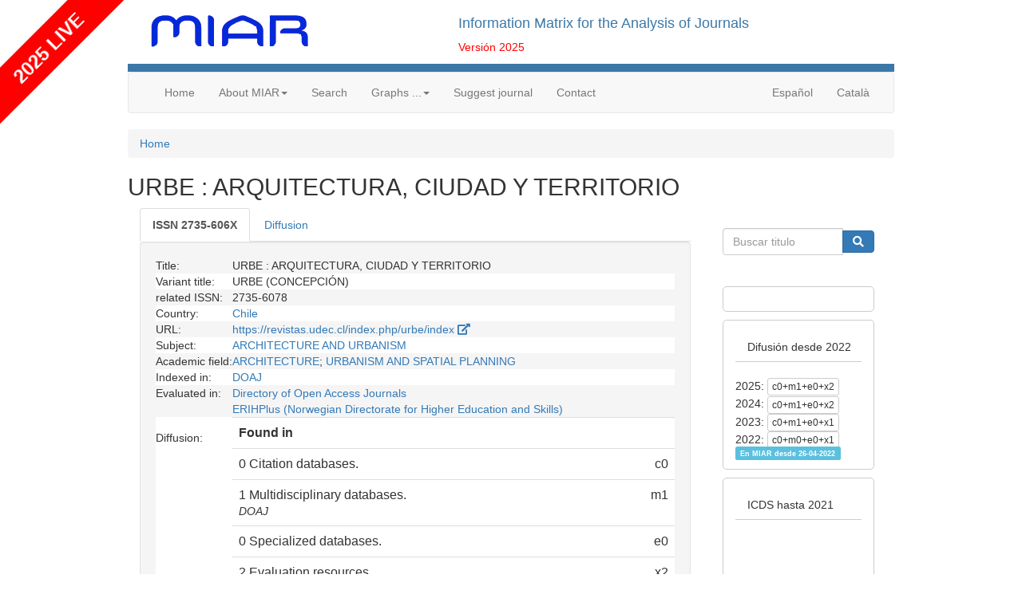

--- FILE ---
content_type: text/html
request_url: https://miar.ub.edu/issn/2735-606X
body_size: 62264
content:
<html>
<head>
<meta charset="utf-8">
<meta name="viewport" content="width=device-width, initial-scale=1, shrink-to-fit=no">
<meta http-equiv="x-ua-compatible" content="ie=edge">
<link rel="stylesheet" href="https://miar.ub.edu/jscss/bootstrap3/css/tether.css" type="text/css" />
<link rel="stylesheet" href="https://miar.ub.edu/jscss/font-awesome5.7.2/css/all.min.css" type="text/css" />
<link rel="stylesheet" href="https://miar.ub.edu/jscss/bootstrap3/css/bootstrap.min.css">
<link rel="stylesheet" href="https://miar.ub.edu/jscss/bootstrap-select/css/bootstrap-select.min.css" type="text/css" />
<link rel="stylesheet" href="https://miar.ub.edu/jscss/DataTables.1.10.18/datatables.min.css" type="text/css" />
<link rel="stylesheet" href="https://miar.ub.edu/jscss/DataTables.1.10.18/Buttons-1.5.6/css/buttons.dataTables.min.css" type="text/css" />
<link rel="stylesheet" href="https://miar.ub.edu/miar/jscss/directorios.css" type="text/css" /><link rel="stylesheet" href="https://miar.ub.edu/miar/jscss/directorio_miar.css" type="text/css" /><link rel="shortcut icon" href="https://miar.ub.edu/miar/fotos/favicon.png" type="image/x-icon" />
<base href="https://miar.ub.edu/" />
<title>URBE : ARQUITECTURA, CIUDAD Y TERRITORIO - 2735-606X | Information Matrix for the Analysis of Journals</title>
<meta name="dc.title" content="URBE : ARQUITECTURA, CIUDAD Y TERRITORIO - 2735-606X | Information Matrix for the Analysis of Journals" />
<meta name="dc.doi" content="" />
<meta name="citation_title" content="URBE : ARQUITECTURA, CIUDAD Y TERRITORIO - 2735-606X | Information Matrix for the Analysis of Journals" />
<meta name="citation_doi" content="" />
<script type="text/javascript">
function base64_encode (data) {
  // http://kevin.vanzonneveld.net
  // +   original by: Tyler Akins (http://rumkin.com)
  // +   improved by: Bayron Guevara
  // +   improved by: Thunder.m
  // +   improved by: Kevin van Zonneveld (http://kevin.vanzonneveld.net)
  // +   bugfixed by: Pellentesque Malesuada
  // +   improved by: Kevin van Zonneveld (http://kevin.vanzonneveld.net)
  // +   improved by: Rafał Kukawski (http://kukawski.pl)
  // *     example 1: base64_encode('Kevin van Zonneveld');
  // *     returns 1: 'S2V2aW4gdmFuIFpvbm5ldmVsZA=='
  // mozilla has this native
  // - but breaks in 2.0.0.12!
  //if (typeof this.window['btoa'] == 'function') {
  //    return btoa(data);
  //}
  var b64 = "ABCDEFGHIJKLMNOPQRSTUVWXYZabcdefghijklmnopqrstuvwxyz0123456789+/=";
  var o1, o2, o3, h1, h2, h3, h4, bits, i = 0,
    ac = 0,
    enc = "",
    tmp_arr = [];

  if (!data) {return data;}

  do { // pack three octets into four hexets
    o1 = data.charCodeAt(i++);
    o2 = data.charCodeAt(i++);
    o3 = data.charCodeAt(i++);
    bits = o1 << 16 | o2 << 8 | o3;
    h1 = bits >> 18 & 0x3f;
    h2 = bits >> 12 & 0x3f;
    h3 = bits >> 6 & 0x3f;
    h4 = bits & 0x3f;
    tmp_arr[ac++] = b64.charAt(h1) + b64.charAt(h2) + b64.charAt(h3) + b64.charAt(h4);
  } while (i < data.length);
  enc = tmp_arr.join('');
  var r = data.length % 3;
  return (r ? enc.slice(0, r - 3) : enc) + '==='.slice(r || 3);
}
</script>
<script type="text/javascript">function externo(URL) {v_consul=window.open(URL,"consulta","resizable=1;menubar=yes,scrollbars=yes,status=yes,toolbar=yes,directories=0,location=0,width=700,height=400" );v_consul.focus();}</script>
<script type="text/javascript">function indices(form) {document.location = "indices/"+form.campo[form.campo.selectedIndex].value;};</script>
<!-- Google tag (gtag.js) -->
<script async src="https://www.googletagmanager.com/gtag/js?id=G-0VEP2BX1R5"></script> <script> window.dataLayer = window.dataLayer || []; function gtag(){dataLayer.push(arguments);} gtag('js', new Date()); gtag('config', 'G-0VEP2BX1R5'); </script><script src="https://miar.ub.edu/jscss/jquery-3.3.1.min.js"></script>
<script type="text/javascript" src="https://miar.ub.edu/jscss/bootstrap3/js/tether.js"></script>
<script src="https://miar.ub.edu/jscss/bootstrap3/js/bootstrap.min.js"></script>
<script type="text/javascript" src="https://miar.ub.edu/jscss/DataTables.1.10.18/datatables.min.js"></script>
<script type="text/javascript" src="https://miar.ub.edu/jscss/DataTables.1.10.18/intl.js"></script>
<script type="text/javascript" src="https://miar.ub.edu/jscss/DataTables.1.10.18/Buttons-1.5.6/js/dataTables.buttons.min.js"></script>
<script type="text/javascript" src="https://miar.ub.edu/jscss/DataTables.1.10.18/Buttons-1.5.6/js/buttons.colVis.min.js"></script>
<script type="text/javascript" src="https://miar.ub.edu/jscss/DataTables.1.10.18/Buttons-1.5.6/js/buttons.print.min.js"></script>
<script type="text/javascript" src="https://miar.ub.edu/jscss/DataTables.1.10.18/Buttons-1.5.6/js/buttons.html5.min.js"></script>
<script type="text/javascript" src="https://miar.ub.edu/jscss/DataTables.1.10.18/Buttons-1.5.6/js/pdfmake.min.js"></script>
<script type="text/javascript" src="https://miar.ub.edu/jscss/DataTables.1.10.18/Buttons-1.5.6/js/vfs_fonts.js"></script>
<script type="text/javascript" src="https://miar.ub.edu/jscss/DataTables.1.10.18/Buttons-1.5.6/js/jszip.min.js"></script>
<script>
  var _paq = window._paq = window._paq || [];
  /* tracker methods like "setCustomDimension" should be called before "trackPageView" */
  _paq.push(['trackPageView']);
  _paq.push(['enableLinkTracking']);
  (function() {
    var u="https://miar.matomo.cloud/";
    _paq.push(['setTrackerUrl', u+'matomo.php']);
    _paq.push(['setSiteId', '1']);
    var d=document, g=d.createElement('script'), s=d.getElementsByTagName('script')[0];
    g.async=true; g.src='//cdn.matomo.cloud/miar.matomo.cloud/matomo.js'; s.parentNode.insertBefore(g,s);
  })();
</script>
<script>
    (function(h,o,t,j,a,r){
        h.hj=h.hj||function(){(h.hj.q=h.hj.q||[]).push(arguments)};
        h._hjSettings={hjid:2834113,hjsv:6};
        a=o.getElementsByTagName('head')[0];
        r=o.createElement('script');r.async=1;
        r.src=t+h._hjSettings.hjid+j+h._hjSettings.hjsv;
        a.appendChild(r);
    })(window,document,'https://static.hotjar.com/c/hotjar-','.js?sv=');
</script>
</head><body >
<script type="text/javascript" src="/gtb/publib/ckeditor/ckeditor.js"></script>
<div id="contenedor"><div id="cabecera">
<div class="row">
<div class="col-md-5" id="logotipo"><a href="https://miar.ub.edu/" title="miar"><img alt="logo" class="img-responsive" src="https://miar.ub.edu/miar/fotos/miar.png" /></a></div><div class="col-md-7"><h4>Information Matrix for the Analysis of Journals</h4><span id="version">Versi&oacute;n 2025</span></div></div></div>

<nav class="navbar navbar-default p0-opciones">
  <div class="container-fluid">
    <div class="navbar-header">
      <button type="button" class="navbar-toggle collapsed"
        data-toggle="collapse" data-target="#navbar" aria-expanded="false"
        aria-controls="navbar">
        <span class="sr-only">Men&uacute;</span> <span class="icon-bar"></span>
        <span class="icon-bar"></span> <span class="icon-bar"></span>
      </button>
                      </div>
    <div id="navbar" class="navbar-collapse collapse">
      <ul class="nav navbar-nav">
        <li><a href="https://miar.ub.edu/">Home</a></li>
<li class="dropdown"><a href="#" class="dropdown-toggle" data-toggle="dropdown" role="button" aria-haspopup="true" aria-expanded="false">About MIAR<span class="caret"></span></a>
<ul class="dropdown-menu"><li><a href="https://miar.ub.edu/about-miar">About MIAR</a></li>
<li><a href="databases/GRUPO/G">Sources</a></li>
<li><a href="https://miar.ub.edu/about-us">MIAR team</a></li>
</ul></li><li><a href="/search">Search</a></li>
<li class="dropdown"><a href="#" class="dropdown-toggle" data-toggle="dropdown" role="button" aria-haspopup="true" aria-expanded="false">Graphs ...<span class="caret"></span></a>
<ul class="dropdown-menu"><li><a href="/stats/PAIS">by country</a></li>
<li><a href="/stats/FECHA_INICIO">by date</a></li>
</ul></li><li><a href="/form/suggest">Suggest journal</a></li>
<li><a href="/form/contact">Contact</a></li>
            </ul>
      <ul class="nav navbar-nav navbar-right">
                        <li><a href="/idioma/es">Español</a></li>
<li><a href="/idioma/ca">Català</a></li>
            </ul>
    </div>
  </div>
</nav><script type="text/javascript">
function ventana(url)
	{
	v_consul=window.open(url,"consulta","resizable=1,menubar=yes,scrollbars=yes,status=yes,width=700,height=400" );
	v_consul.focus();
	};
</script>



<div id="gt_ficha" itemscope itemtype="http://schema.org/Periodical" class="nobreak">
<div id="main" class="cf">
<nav aria-label="breadcrumb"><ol class="breadcrumb"><li class="breadcrumb-item"><a href="https://miar.ub.edu/">Home</a></li></ol></nav><h2  itemprop="name" id="pagina_titulo">URBE : ARQUITECTURA, CIUDAD Y TERRITORIO</h2>
<div id="div_ficha_central" class="col-md-9">
<ul id="tabs" class="nav nav-tabs" role="tablist">
<li role="presentation" class="active"><a href="#Revista" aria-controls="Revista" role="tab" data-toggle="tab"><span id="tab_0"><strong>ISSN <span id="campo_etiqueta"  itemprop="ISSN">2735-606X</span></strong></span></a></li>
<li role="presentation" class=""><a href="#Difusion" aria-controls="Difusion" role="tab" data-toggle="tab"><span id="tab_1">Diffusion</span></a></li>
</ul><div class="tab-content">
<div role="tabpanel" class="tab-pane active" id="Revista">
<div class="gtb_div well" id="gtb_div_Revista" style="display:table;width:100%">
<div style="display:table-row-group">
<div class="gtb_div_row gtb_par" id="div_Revista_0" style="display:table-row;background-color:#f5f5f5">
<div class="gtb_div_label" id="lbl_TITOL" style="display:table-cell">Title:</div>
<div class="gtb_div_txt partir" id="divtxt_Revista_0" style="display:table-cell">
URBE : ARQUITECTURA, CIUDAD Y TERRITORIO
</div>
</div>
</div>
<div style="display:table-row-group">
<div class="gtb_div_row gtb_impar" id="div_Revista_2" style="display:table-row;background-color:#fff">
<div class="gtb_div_label" id="lbl_ALTRES_TITOLS" style="display:table-cell">Variant&nbsp;title:</div>
<div class="gtb_div_txt partir" id="divtxt_Revista_2" style="display:table-cell">
URBE (CONCEPCIÓN)
</div>
</div>
</div>
<div style="display:table-row-group">
<div class="gtb_div_row gtb_par" id="div_Revista_3" style="display:table-row;background-color:#f5f5f5">
<div class="gtb_div_label" id="lbl_ISSN_ALTERNATIVOS" style="display:table-cell">related&nbsp;ISSN:</div>
<div class="gtb_div_txt partir" id="divtxt_Revista_3" style="display:table-cell">
2735-6078
</div>
</div>
</div>
<div style="display:table-row-group">
<div class="gtb_div_row gtb_impar" id="div_Revista_6" style="display:table-row;background-color:#fff">
<div class="gtb_div_label" id="lbl_PAIS" style="display:table-cell">Country:</div>
<div class="gtb_div_txt partir" id="divtxt_Revista_6" style="display:table-cell">
<span id="PAIS"><a href="lista/PAIS/--Q0w,">Chile</a></span>
</div>
</div>
</div>
<div style="display:table-row-group">
<div class="gtb_div_row gtb_par" id="div_Revista_7" style="display:table-row;background-color:#f5f5f5">
<div class="gtb_div_label" id="lbl_URL" style="display:table-cell">URL:</div>
<div class="gtb_div_txt partir" id="divtxt_Revista_7" style="display:table-cell">
<a href='https://revistas.udec.cl/index.php/urbe/index' target="new">https://revistas.udec.cl/index.php/urbe/index <i class="fa fa-external-link fa-external-link-alt"></i></a>

</div>
</div>
</div>
<div style="display:table-row-group">
<div class="gtb_div_row gtb_impar" id="div_Revista_9" style="display:table-row;background-color:#fff">
<div class="gtb_div_label" id="lbl_AMBITO" style="display:table-cell">Subject:</div>
<div class="gtb_div_txt partir" id="divtxt_Revista_9" style="display:table-cell">
<span id="AMBITO0"><a href="lista/AMBITO/--QVJRVUlURUNUVVJBIFkgVVJCQU5JU01P">ARCHITECTURE AND URBANISM</a></span>
</div>
</div>
</div>
<div style="display:table-row-group">
<div class="gtb_div_row gtb_par" id="div_Revista_10" style="display:table-row;background-color:#f5f5f5">
<div class="gtb_div_label" id="lbl_CAMPO" style="display:table-cell">Academic&nbsp;field:</div>
<div class="gtb_div_txt partir" id="divtxt_Revista_10" style="display:table-cell">
<span id="CAMPO0"><a href="lista/CAMPO/--QVJRVUlURUNUVVJB">ARCHITECTURE</a></span>; <span id="CAMPO1"><a href="lista/CAMPO/--VVJCQU5JU01PIFkgT1JERU5BQ0nDk04gREVMIFRFUlJJVE9SSU8,">URBANISM AND SPATIAL PLANNING</a></span>
</div>
</div>
</div>
<div style="display:table-row-group">
<div class="gtb_div_row gtb_impar" id="div_Revista_12" style="display:table-row;background-color:#fff">
<div class="gtb_div_label" id="lbl_INDIZADA_EN" style="display:table-cell">Indexed&nbsp;in:</div>
<div class="gtb_div_txt partir" id="divtxt_Revista_12" style="display:table-cell">
<a href="/indizadaen/2735-606X/doaj">DOAJ</a>
</div>
</div>
</div>
<div style="display:table-row-group">
<div class="gtb_div_row gtb_par" id="div_Revista_13" style="display:table-row;background-color:#f5f5f5">
<div class="gtb_div_label" id="lbl_EVALUADA_EN" style="display:table-cell">Evaluated&nbsp;in:</div>
<div class="gtb_div_txt partir" id="divtxt_Revista_13" style="display:table-cell">
<a href="/indizadaen/2735-606X/doaj">Directory of Open Access Journals</a><br /> <a href="/indizadaen/2735-606X/erihplus">ERIHPlus (Norwegian Directorate for Higher Education and Skills)</a>
</div>
</div>
</div>
<div style="display:table-row-group">
<div class="gtb_div_row gtb_impar" id="div_Revista_16" style="display:table-row;background-color:#fff">
<div class="gtb_div_label" id="lbl_CALCULO_DIFUSION" style="display:table-cell">Diffusion:</div>
<div class="gtb_div_txt partir" id="divtxt_Revista_16" style="display:table-cell">
<table class="table"><tr><th>Found in</th><th></tr><tr><td>0 Citation databases.<br /><small><i></i></small></td><td class="text-right">c0</td></tr><tr><td>1 Multidisciplinary databases.<br /><small><i>DOAJ</i></small></td><td class="text-right">m1</td></tr><tr><td>0 Specialized databases.<br /><small><i></i></small></td><td class="text-right">e0</td></tr><tr><td>2 Evaluation resources.<br /><small><i>Directory of Open Access Journals, ERIHPlus (Norwegian Directorate for Higher Education and Skills)</i></small></td><td class="text-right">x2</td></tr><tr><th>Diffusion</th><th class="text-right" style="white-space: nowrap">c0+m1+e0+x2</th></tr></table><div class="alert alert-warning">From 2022 onwards MIAR will not show the ICDS calculation. Instead we will only show the profile of the journals' presence in the sources analysed by MIAR: under the label 'Diffusion' the number of presences will be indicated according to the four categories of sources used. With this change, we want to focus on our core objective: to gather useful information for those who have to evaluate journals, but without being a source for ranking journals according to a single metric. ICDS values from previous years will be available in the archived versions of MIAR.</div>
</div>
</div>
</div>
</div>
</div>
<div role="tabpanel" class="tab-pane " id="Difusion">
<div class="gtb_div well" id="gtb_div_Difusion" style="display:table;width:100%">
<div style="display:table-row-group">
<div class="gtb_div_row gtb_par" id="div_Difusion_0" style="display:table-row;background-color:#f5f5f5">
<div class="gtb_div_label" id="lbl_EN_REPERTORIOS" style="display:table-cell">Diffusion:</div>
<div class="gtb_div_txt partir" id="divtxt_Difusion_0" style="display:table-cell">
<div id="accordion1254079985"><div class="panel-group" id="accordion">
<div class="panel panel-default">
<div class="panel-heading">
<h4 class="panel-title">
<a data-toggle="collapse" data-parent="#accordion" href="#collapse0592ec292bce666bc26a354c55afb3fa">Specialized databases (0/104)</a></h4>
</div><div id="collapse0592ec292bce666bc26a354c55afb3fa" class="panel-collapse collapse">
<div id="div-table-tblE" class="collapse in table-responsive">
<table id="tabla-tblE" class="table table-condensed table-striped table-hover ">
<thead>
<tr><th id="thtblE_database">database</th>
<th id="thtblE_found"  class="text-right">found</th>
</tr>
</thead>
<tbody>
<tr id="trtblE_1" class=""><td id="tdtblE_1_0" class="partir">ABI/INFORM (ProQuest)</td>
<td id="tdtblE_1_1" class="text-right"><i class="glyphicon glyphicon-remove" style="color:#f00"></i>&nbsp;<a href="indizadaen/2735-606X/abi_inform">Why?</a></td>
</tr>
<tr id="trtblE_2" class=""><td id="tdtblE_2_0" class="partir">Abstracts in Social Gerontology (EBSCO)</td>
<td id="tdtblE_2_1" class="text-right"><i class="glyphicon glyphicon-remove" style="color:#f00"></i>&nbsp;<a href="indizadaen/2735-606X/abs_soc_gero">Why?</a></td>
</tr>
<tr id="trtblE_3" class=""><td id="tdtblE_3_0" class="partir">Advanced Technologies & Aerospace Database (ProQuest)</td>
<td id="tdtblE_3_1" class="text-right"><i class="glyphicon glyphicon-remove" style="color:#f00"></i>&nbsp;<a href="indizadaen/2735-606X/atad">Why?</a></td>
</tr>
<tr id="trtblE_4" class=""><td id="tdtblE_4_0" class="partir">AgeLine (EBSCO)</td>
<td id="tdtblE_4_1" class="text-right"><i class="glyphicon glyphicon-remove" style="color:#f00"></i>&nbsp;<a href="indizadaen/2735-606X/ageline">Why?</a></td>
</tr>
<tr id="trtblE_5" class=""><td id="tdtblE_5_0" class="partir">Agricultural & Environmental Science Collection (ProQuest)</td>
<td id="tdtblE_5_1" class="text-right"><i class="glyphicon glyphicon-remove" style="color:#f00"></i>&nbsp;<a href="indizadaen/2735-606X/aesc">Why?</a></td>
</tr>
<tr id="trtblE_6" class=""><td id="tdtblE_6_0" class="partir">American Bibliography of Slavic & Eastern European Studies - ABSEES (American Association for the Advancement of Slavic Studies)</td>
<td id="tdtblE_6_1" class="text-right"><i class="glyphicon glyphicon-remove" style="color:#f00"></i>&nbsp;<a href="indizadaen/2735-606X/absees">Why?</a></td>
</tr>
<tr id="trtblE_7" class=""><td id="tdtblE_7_0" class="partir">American History and Life (EBSCO)</td>
<td id="tdtblE_7_1" class="text-right"><i class="glyphicon glyphicon-remove" style="color:#f00"></i>&nbsp;<a href="indizadaen/2735-606X/ahl">Why?</a></td>
</tr>
<tr id="trtblE_8" class=""><td id="tdtblE_8_0" class="partir">Anthropological Literature (Tozzer Library, Harvard University)</td>
<td id="tdtblE_8_1" class="text-right"><i class="glyphicon glyphicon-remove" style="color:#f00"></i>&nbsp;<a href="indizadaen/2735-606X/antlit">Why?</a></td>
</tr>
<tr id="trtblE_9" class=""><td id="tdtblE_9_0" class="partir">Applied Science & Technology Source Ultimate (EBSCO)</td>
<td id="tdtblE_9_1" class="text-right"><i class="glyphicon glyphicon-remove" style="color:#f00"></i>&nbsp;<a href="indizadaen/2735-606X/applied_science_ultimate">Why?</a></td>
</tr>
<tr id="trtblE_10" class=""><td id="tdtblE_10_0" class="partir">Arab World Research Source : Al Masdar (EBSCO)</td>
<td id="tdtblE_10_1" class="text-right"><i class="glyphicon glyphicon-remove" style="color:#f00"></i>&nbsp;<a href="indizadaen/2735-606X/awr">Why?</a></td>
</tr>
<tr id="trtblE_11" class=""><td id="tdtblE_11_0" class="partir">Aranzadi Instituciones (Aranzadi La Ley - Karnov Group)</td>
<td id="tdtblE_11_1" class="text-right"><i class="glyphicon glyphicon-remove" style="color:#f00"></i>&nbsp;<a href="indizadaen/2735-606X/westlaw">Why?</a></td>
</tr>
<tr id="trtblE_12" class=""><td id="tdtblE_12_0" class="partir">Art & Architecture Source (EBSCO)</td>
<td id="tdtblE_12_1" class="text-right"><i class="glyphicon glyphicon-remove" style="color:#f00"></i>&nbsp;<a href="indizadaen/2735-606X/art_source">Why?</a></td>
</tr>
<tr id="trtblE_13" class=""><td id="tdtblE_13_0" class="partir">Art Abstracts (EBSCO)</td>
<td id="tdtblE_13_1" class="text-right"><i class="glyphicon glyphicon-remove" style="color:#f00"></i>&nbsp;<a href="indizadaen/2735-606X/art_abstracts">Why?</a></td>
</tr>
<tr id="trtblE_14" class=""><td id="tdtblE_14_0" class="partir">Art Index (EBSCO)</td>
<td id="tdtblE_14_1" class="text-right"><i class="glyphicon glyphicon-remove" style="color:#f00"></i>&nbsp;<a href="indizadaen/2735-606X/art_index">Why?</a></td>
</tr>
<tr id="trtblE_15" class=""><td id="tdtblE_15_0" class="partir">Art, Design & Architecture Collection (ProQuest)</td>
<td id="tdtblE_15_1" class="text-right"><i class="glyphicon glyphicon-remove" style="color:#f00"></i>&nbsp;<a href="indizadaen/2735-606X/adac">Why?</a></td>
</tr>
<tr id="trtblE_16" class=""><td id="tdtblE_16_0" class="partir">Artic & Antarctic Regions (EBSCO)</td>
<td id="tdtblE_16_1" class="text-right"><i class="glyphicon glyphicon-remove" style="color:#f00"></i>&nbsp;<a href="indizadaen/2735-606X/artic_antartic">Why?</a></td>
</tr>
<tr id="trtblE_17" class=""><td id="tdtblE_17_0" class="partir">Arts Premium Collection (ProQuest)</td>
<td id="tdtblE_17_1" class="text-right"><i class="glyphicon glyphicon-remove" style="color:#f00"></i>&nbsp;<a href="indizadaen/2735-606X/arts_premium">Why?</a></td>
</tr>
<tr id="trtblE_18" class=""><td id="tdtblE_18_0" class="partir">ATLA Religion Database (American Theological Library Association)</td>
<td id="tdtblE_18_1" class="text-right"><i class="glyphicon glyphicon-remove" style="color:#f00"></i>&nbsp;<a href="indizadaen/2735-606X/atla">Why?</a></td>
</tr>
<tr id="trtblE_19" class=""><td id="tdtblE_19_0" class="partir">Avery (Columbia University)</td>
<td id="tdtblE_19_1" class="text-right"><i class="glyphicon glyphicon-remove" style="color:#f00"></i>&nbsp;<a href="indizadaen/2735-606X/avery">Why?</a></td>
</tr>
<tr id="trtblE_20" class=""><td id="tdtblE_20_0" class="partir">Biological Science Database (ProQuest)</td>
<td id="tdtblE_20_1" class="text-right"><i class="glyphicon glyphicon-remove" style="color:#f00"></i>&nbsp;<a href="indizadaen/2735-606X/bsc">Why?</a></td>
</tr>
<tr id="trtblE_21" class=""><td id="tdtblE_21_0" class="partir">Biomedical Reference Collection: Corporate Edition (EBSCO)</td>
<td id="tdtblE_21_1" class="text-right"><i class="glyphicon glyphicon-remove" style="color:#f00"></i>&nbsp;<a href="indizadaen/2735-606X/brc">Why?</a></td>
</tr>
<tr id="trtblE_22" class=""><td id="tdtblE_22_0" class="partir">BIOSIS (Clarivate)</td>
<td id="tdtblE_22_1" class="text-right"><i class="glyphicon glyphicon-remove" style="color:#f00"></i>&nbsp;<a href="indizadaen/2735-606X/biosis">Why?</a></td>
</tr>
<tr id="trtblE_23" class=""><td id="tdtblE_23_0" class="partir">Business Source Ultimate (EBSCO)</td>
<td id="tdtblE_23_1" class="text-right"><i class="glyphicon glyphicon-remove" style="color:#f00"></i>&nbsp;<a href="indizadaen/2735-606X/bsu">Why?</a></td>
</tr>
<tr id="trtblE_24" class=""><td id="tdtblE_24_0" class="partir">CAB Abstracts with Full Text (CABI) [EBSCO]</td>
<td id="tdtblE_24_1" class="text-right"><i class="glyphicon glyphicon-remove" style="color:#f00"></i>&nbsp;<a href="indizadaen/2735-606X/cabi_full_text">Why?</a></td>
</tr>
<tr id="trtblE_25" class=""><td id="tdtblE_25_0" class="partir">Central & Eastern European Academic Source - CEEAS (EBSCO)</td>
<td id="tdtblE_25_1" class="text-right"><i class="glyphicon glyphicon-remove" style="color:#f00"></i>&nbsp;<a href="indizadaen/2735-606X/ceeas">Why?</a></td>
</tr>
<tr id="trtblE_26" class=""><td id="tdtblE_26_0" class="partir">Chemical Abstracts Core (American Chemical Society)</td>
<td id="tdtblE_26_1" class="text-right"><i class="glyphicon glyphicon-remove" style="color:#f00"></i>&nbsp;<a href="indizadaen/2735-606X/cas">Why?</a></td>
</tr>
<tr id="trtblE_27" class=""><td id="tdtblE_27_0" class="partir">Child Development & Adolescent Studies (EBSCO)</td>
<td id="tdtblE_27_1" class="text-right"><i class="glyphicon glyphicon-remove" style="color:#f00"></i>&nbsp;<a href="indizadaen/2735-606X/fgh">Why?</a></td>
</tr>
<tr id="trtblE_28" class=""><td id="tdtblE_28_0" class="partir">Chimica (ELSEVIER)</td>
<td id="tdtblE_28_1" class="text-right"><i class="glyphicon glyphicon-remove" style="color:#f00"></i>&nbsp;<a href="indizadaen/2735-606X/chimica">Why?</a></td>
</tr>
<tr id="trtblE_29" class=""><td id="tdtblE_29_0" class="partir">CINAHL (EBSCO)</td>
<td id="tdtblE_29_1" class="text-right"><i class="glyphicon glyphicon-remove" style="color:#f00"></i>&nbsp;<a href="indizadaen/2735-606X/cinahl">Why?</a></td>
</tr>
<tr id="trtblE_30" class=""><td id="tdtblE_30_0" class="partir">ComAbstracts (Communication Institutes for Online Scholarship - CIOS)</td>
<td id="tdtblE_30_1" class="text-right"><i class="glyphicon glyphicon-remove" style="color:#f00"></i>&nbsp;<a href="indizadaen/2735-606X/comabstracts">Why?</a></td>
</tr>
<tr id="trtblE_31" class=""><td id="tdtblE_31_0" class="partir">Communication Abstracts (EBSCO)</td>
<td id="tdtblE_31_1" class="text-right"><i class="glyphicon glyphicon-remove" style="color:#f00"></i>&nbsp;<a href="indizadaen/2735-606X/communication_abs">Why?</a></td>
</tr>
<tr id="trtblE_32" class=""><td id="tdtblE_32_0" class="partir">Communication Source (EBSCO)</td>
<td id="tdtblE_32_1" class="text-right"><i class="glyphicon glyphicon-remove" style="color:#f00"></i>&nbsp;<a href="indizadaen/2735-606X/communication_source">Why?</a></td>
</tr>
<tr id="trtblE_33" class=""><td id="tdtblE_33_0" class="partir">Compendex (ELSEVIER)</td>
<td id="tdtblE_33_1" class="text-right"><i class="glyphicon glyphicon-remove" style="color:#f00"></i>&nbsp;<a href="indizadaen/2735-606X/compendex">Why?</a></td>
</tr>
<tr id="trtblE_34" class=""><td id="tdtblE_34_0" class="partir">Criminal Justice Abstracts (EBSCO)</td>
<td id="tdtblE_34_1" class="text-right"><i class="glyphicon glyphicon-remove" style="color:#f00"></i>&nbsp;<a href="indizadaen/2735-606X/cja">Why?</a></td>
</tr>
<tr id="trtblE_35" class=""><td id="tdtblE_35_0" class="partir">Criminology Collection (ProQuest)</td>
<td id="tdtblE_35_1" class="text-right"><i class="glyphicon glyphicon-remove" style="color:#f00"></i>&nbsp;<a href="indizadaen/2735-606X/crim_collec">Why?</a></td>
</tr>
<tr id="trtblE_36" class=""><td id="tdtblE_36_0" class="partir">Earth, Atmospheric, & Aquatic Science Collection (ProQuest)</td>
<td id="tdtblE_36_1" class="text-right"><i class="glyphicon glyphicon-remove" style="color:#f00"></i>&nbsp;<a href="indizadaen/2735-606X/eaasc">Why?</a></td>
</tr>
<tr id="trtblE_37" class=""><td id="tdtblE_37_0" class="partir">EconLit (American Economic Association)</td>
<td id="tdtblE_37_1" class="text-right"><i class="glyphicon glyphicon-remove" style="color:#f00"></i>&nbsp;<a href="indizadaen/2735-606X/econlit">Why?</a></td>
</tr>
<tr id="trtblE_38" class=""><td id="tdtblE_38_0" class="partir">Education Abstracts (EBSCO)</td>
<td id="tdtblE_38_1" class="text-right"><i class="glyphicon glyphicon-remove" style="color:#f00"></i>&nbsp;<a href="indizadaen/2735-606X/eax">Why?</a></td>
</tr>
<tr id="trtblE_39" class=""><td id="tdtblE_39_0" class="partir">Education Collection (ProQuest)</td>
<td id="tdtblE_39_1" class="text-right"><i class="glyphicon glyphicon-remove" style="color:#f00"></i>&nbsp;<a href="indizadaen/2735-606X/educattion_collection">Why?</a></td>
</tr>
<tr id="trtblE_40" class=""><td id="tdtblE_40_0" class="partir">Education Source Ultimate (EBSCO)</td>
<td id="tdtblE_40_1" class="text-right"><i class="glyphicon glyphicon-remove" style="color:#f00"></i>&nbsp;<a href="indizadaen/2735-606X/ebsco_edu_ultimate">Why?</a></td>
</tr>
<tr id="trtblE_41" class=""><td id="tdtblE_41_0" class="partir">Educational research abstracts - ERA (Taylor & Francis Online)</td>
<td id="tdtblE_41_1" class="text-right"><i class="glyphicon glyphicon-remove" style="color:#f00"></i>&nbsp;<a href="indizadaen/2735-606X/era">Why?</a></td>
</tr>
<tr id="trtblE_42" class=""><td id="tdtblE_42_0" class="partir">EMBASE (ELSEVIER)</td>
<td id="tdtblE_42_1" class="text-right"><i class="glyphicon glyphicon-remove" style="color:#f00"></i>&nbsp;<a href="indizadaen/2735-606X/embase">Why?</a></td>
</tr>
<tr id="trtblE_43" class=""><td id="tdtblE_43_0" class="partir">Engineering Source (EBSCO)</td>
<td id="tdtblE_43_1" class="text-right"><i class="glyphicon glyphicon-remove" style="color:#f00"></i>&nbsp;<a href="indizadaen/2735-606X/engineering_source">Why?</a></td>
</tr>
<tr id="trtblE_44" class=""><td id="tdtblE_44_0" class="partir">Environment Index (EBSCO)</td>
<td id="tdtblE_44_1" class="text-right"><i class="glyphicon glyphicon-remove" style="color:#f00"></i>&nbsp;<a href="indizadaen/2735-606X/environment_index">Why?</a></td>
</tr>
<tr id="trtblE_45" class=""><td id="tdtblE_45_0" class="partir">ERIC - Education Resources Information Center</td>
<td id="tdtblE_45_1" class="text-right"><i class="glyphicon glyphicon-remove" style="color:#f00"></i>&nbsp;<a href="indizadaen/2735-606X/eric">Why?</a></td>
</tr>
<tr id="trtblE_46" class=""><td id="tdtblE_46_0" class="partir">FIAF International Index to Film Periodicals (FIAF) [ProQuest]</td>
<td id="tdtblE_46_1" class="text-right"><i class="glyphicon glyphicon-remove" style="color:#f00"></i>&nbsp;<a href="indizadaen/2735-606X/fiaf">Why?</a></td>
</tr>
<tr id="trtblE_47" class=""><td id="tdtblE_47_0" class="partir">Film & Television Literature Index (EBSCO)</td>
<td id="tdtblE_47_1" class="text-right"><i class="glyphicon glyphicon-remove" style="color:#f00"></i>&nbsp;<a href="indizadaen/2735-606X/film_tv_lit_index">Why?</a></td>
</tr>
<tr id="trtblE_48" class=""><td id="tdtblE_48_0" class="partir">FSTA with Full Text - Food Science & Technology Abstracts (International Food Information Service) [EBSCO]</td>
<td id="tdtblE_48_1" class="text-right"><i class="glyphicon glyphicon-remove" style="color:#f00"></i>&nbsp;<a href="indizadaen/2735-606X/fsta_full_text">Why?</a></td>
</tr>
<tr id="trtblE_49" class=""><td id="tdtblE_49_0" class="partir">Gender Studies Database (EBSCO)</td>
<td id="tdtblE_49_1" class="text-right"><i class="glyphicon glyphicon-remove" style="color:#f00"></i>&nbsp;<a href="indizadaen/2735-606X/fmh">Why?</a></td>
</tr>
<tr id="trtblE_50" class=""><td id="tdtblE_50_0" class="partir">Geobase (ELSEVIER)</td>
<td id="tdtblE_50_1" class="text-right"><i class="glyphicon glyphicon-remove" style="color:#f00"></i>&nbsp;<a href="indizadaen/2735-606X/geobase">Why?</a></td>
</tr>
<tr id="trtblE_51" class=""><td id="tdtblE_51_0" class="partir">Greenfile (EBSCO)</td>
<td id="tdtblE_51_1" class="text-right"><i class="glyphicon glyphicon-remove" style="color:#f00"></i>&nbsp;<a href="indizadaen/2735-606X/greenfile">Why?</a></td>
</tr>
<tr id="trtblE_52" class=""><td id="tdtblE_52_0" class="partir">Health Research Premium Collection (ProQuest)</td>
<td id="tdtblE_52_1" class="text-right"><i class="glyphicon glyphicon-remove" style="color:#f00"></i>&nbsp;<a href="indizadaen/2735-606X/hrpc">Why?</a></td>
</tr>
<tr id="trtblE_53" class=""><td id="tdtblE_53_0" class="partir">Historical Abstracts (EBSCO)</td>
<td id="tdtblE_53_1" class="text-right"><i class="glyphicon glyphicon-remove" style="color:#f00"></i>&nbsp;<a href="indizadaen/2735-606X/historical_abstracts">Why?</a></td>
</tr>
<tr id="trtblE_54" class=""><td id="tdtblE_54_0" class="partir">Hospitality & Tourism Complete (EBSCO)</td>
<td id="tdtblE_54_1" class="text-right"><i class="glyphicon glyphicon-remove" style="color:#f00"></i>&nbsp;<a href="indizadaen/2735-606X/htc">Why?</a></td>
</tr>
<tr id="trtblE_55" class=""><td id="tdtblE_55_0" class="partir">Hospitality & Tourism Index (EBSCO)</td>
<td id="tdtblE_55_1" class="text-right"><i class="glyphicon glyphicon-remove" style="color:#f00"></i>&nbsp;<a href="indizadaen/2735-606X/hoh">Why?</a></td>
</tr>
<tr id="trtblE_56" class=""><td id="tdtblE_56_0" class="partir">Humanities Abstracts (EBSCO)</td>
<td id="tdtblE_56_1" class="text-right"><i class="glyphicon glyphicon-remove" style="color:#f00"></i>&nbsp;<a href="indizadaen/2735-606X/humanities_abstracts">Why?</a></td>
</tr>
<tr id="trtblE_57" class=""><td id="tdtblE_57_0" class="partir">Humanities Source Ultimate (EBSCO)</td>
<td id="tdtblE_57_1" class="text-right"><i class="glyphicon glyphicon-remove" style="color:#f00"></i>&nbsp;<a href="indizadaen/2735-606X/humanities_ultimate">Why?</a></td>
</tr>
<tr id="trtblE_58" class=""><td id="tdtblE_58_0" class="partir">ICONDA Bibliographic (Fraunhofer IRB)</td>
<td id="tdtblE_58_1" class="text-right"><i class="glyphicon glyphicon-remove" style="color:#f00"></i>&nbsp;<a href="indizadaen/2735-606X/iconda">Why?</a></td>
</tr>
<tr id="trtblE_59" class=""><td id="tdtblE_59_0" class="partir">Index Islamicus (Brill)</td>
<td id="tdtblE_59_1" class="text-right"><i class="glyphicon glyphicon-remove" style="color:#f00"></i>&nbsp;<a href="indizadaen/2735-606X/index_islamicus">Why?</a></td>
</tr>
<tr id="trtblE_60" class=""><td id="tdtblE_60_0" class="partir">Index to legal periodicals & books (H.W. Wilson) [EBSCO]</td>
<td id="tdtblE_60_1" class="text-right"><i class="glyphicon glyphicon-remove" style="color:#f00"></i>&nbsp;<a href="indizadaen/2735-606X/ilh">Why?</a></td>
</tr>
<tr id="trtblE_61" class=""><td id="tdtblE_61_0" class="partir">Information Science and Technology Abstracts (EBSCO)</td>
<td id="tdtblE_61_1" class="text-right"><i class="glyphicon glyphicon-remove" style="color:#f00"></i>&nbsp;<a href="indizadaen/2735-606X/information_science_and_technology_abstracts">Why?</a></td>
</tr>
<tr id="trtblE_62" class=""><td id="tdtblE_62_0" class="partir">INSPEC (The Institution of Engineering and Technology)</td>
<td id="tdtblE_62_1" class="text-right"><i class="glyphicon glyphicon-remove" style="color:#f00"></i>&nbsp;<a href="indizadaen/2735-606X/inspec">Why?</a></td>
</tr>
<tr id="trtblE_63" class=""><td id="tdtblE_63_0" class="partir">International Bibliography of Theatre & Dance (IBTD) with Full Text (EBSCO)</td>
<td id="tdtblE_63_1" class="text-right"><i class="glyphicon glyphicon-remove" style="color:#f00"></i>&nbsp;<a href="indizadaen/2735-606X/ibtd">Why?</a></td>
</tr>
<tr id="trtblE_64" class=""><td id="tdtblE_64_0" class="partir">International Index to Film Periodicals (Federation of Film Archives)</td>
<td id="tdtblE_64_1" class="text-right"><i class="glyphicon glyphicon-remove" style="color:#f00"></i>&nbsp;<a href="indizadaen/2735-606X/iifp">Why?</a></td>
</tr>
<tr id="trtblE_65" class=""><td id="tdtblE_65_0" class="partir">Jewish Studies Source (EBSCO)</td>
<td id="tdtblE_65_1" class="text-right"><i class="glyphicon glyphicon-remove" style="color:#f00"></i>&nbsp;<a href="indizadaen/2735-606X/jsc">Why?</a></td>
</tr>
<tr id="trtblE_66" class=""><td id="tdtblE_66_0" class="partir">L'Année philologique</td>
<td id="tdtblE_66_1" class="text-right"><i class="glyphicon glyphicon-remove" style="color:#f00"></i>&nbsp;<a href="indizadaen/2735-606X/annee_philologique">Why?</a></td>
</tr>
<tr id="trtblE_67" class=""><td id="tdtblE_67_0" class="partir">Law Journal Library (HeinOnline)</td>
<td id="tdtblE_67_1" class="text-right"><i class="glyphicon glyphicon-remove" style="color:#f00"></i>&nbsp;<a href="indizadaen/2735-606X/heinonline">Why?</a></td>
</tr>
<tr id="trtblE_68" class=""><td id="tdtblE_68_0" class="partir">Legal Collection (EBSCO)</td>
<td id="tdtblE_68_1" class="text-right"><i class="glyphicon glyphicon-remove" style="color:#f00"></i>&nbsp;<a href="indizadaen/2735-606X/ebsco_legal_collection">Why?</a></td>
</tr>
<tr id="trtblE_69" class=""><td id="tdtblE_69_0" class="partir">Legal Source (EBSCO)</td>
<td id="tdtblE_69_1" class="text-right"><i class="glyphicon glyphicon-remove" style="color:#f00"></i>&nbsp;<a href="indizadaen/2735-606X/ebsco_legal_source">Why?</a></td>
</tr>
<tr id="trtblE_70" class=""><td id="tdtblE_70_0" class="partir">Library & Information Science Collection (ProQuest)</td>
<td id="tdtblE_70_1" class="text-right"><i class="glyphicon glyphicon-remove" style="color:#f00"></i>&nbsp;<a href="indizadaen/2735-606X/lisc">Why?</a></td>
</tr>
<tr id="trtblE_71" class=""><td id="tdtblE_71_0" class="partir">Library Literature and Information Science  Index (EBSCO)</td>
<td id="tdtblE_71_1" class="text-right"><i class="glyphicon glyphicon-remove" style="color:#f00"></i>&nbsp;<a href="indizadaen/2735-606X/library_literature_and_information_science">Why?</a></td>
</tr>
<tr id="trtblE_72" class=""><td id="tdtblE_72_0" class="partir">Library, Information Science & Technology Abstracts - LISTA (EBSCO)</td>
<td id="tdtblE_72_1" class="text-right"><i class="glyphicon glyphicon-remove" style="color:#f00"></i>&nbsp;<a href="indizadaen/2735-606X/lista">Why?</a></td>
</tr>
<tr id="trtblE_73" class=""><td id="tdtblE_73_0" class="partir">LILACS</td>
<td id="tdtblE_73_1" class="text-right"><i class="glyphicon glyphicon-remove" style="color:#f00"></i>&nbsp;<a href="indizadaen/2735-606X/LILACS">Why?</a></td>
</tr>
<tr id="trtblE_74" class=""><td id="tdtblE_74_0" class="partir">Linguistic Bibliography (Brill)</td>
<td id="tdtblE_74_1" class="text-right"><i class="glyphicon glyphicon-remove" style="color:#f00"></i>&nbsp;<a href="indizadaen/2735-606X/ling_bib">Why?</a></td>
</tr>
<tr id="trtblE_75" class=""><td id="tdtblE_75_0" class="partir">Linguistics Collection (ProQuest)</td>
<td id="tdtblE_75_1" class="text-right"><i class="glyphicon glyphicon-remove" style="color:#f00"></i>&nbsp;<a href="indizadaen/2735-606X/lc">Why?</a></td>
</tr>
<tr id="trtblE_76" class=""><td id="tdtblE_76_0" class="partir">Materials Science & Engineering Collection (ProQuest)</td>
<td id="tdtblE_76_1" class="text-right"><i class="glyphicon glyphicon-remove" style="color:#f00"></i>&nbsp;<a href="indizadaen/2735-606X/msec">Why?</a></td>
</tr>
<tr id="trtblE_77" class=""><td id="tdtblE_77_0" class="partir">MathSciNet (American Mathematical Society)</td>
<td id="tdtblE_77_1" class="text-right"><i class="glyphicon glyphicon-remove" style="color:#f00"></i>&nbsp;<a href="indizadaen/2735-606X/mathscinet">Why?</a></td>
</tr>
<tr id="trtblE_78" class=""><td id="tdtblE_78_0" class="partir">MEDLINE (United States National Library of Medicine)</td>
<td id="tdtblE_78_1" class="text-right"><i class="glyphicon glyphicon-remove" style="color:#f00"></i>&nbsp;<a href="indizadaen/2735-606X/medline">Why?</a></td>
</tr>
<tr id="trtblE_79" class=""><td id="tdtblE_79_0" class="partir">MLA - Modern Language Association Database (Modern Language Association of America)</td>
<td id="tdtblE_79_1" class="text-right"><i class="glyphicon glyphicon-remove" style="color:#f00"></i>&nbsp;<a href="indizadaen/2735-606X/mla">Why?</a></td>
</tr>
<tr id="trtblE_80" class=""><td id="tdtblE_80_0" class="partir">Music & Performing Arts Collection (ProQuest)</td>
<td id="tdtblE_80_1" class="text-right"><i class="glyphicon glyphicon-remove" style="color:#f00"></i>&nbsp;<a href="indizadaen/2735-606X/mpac">Why?</a></td>
</tr>
<tr id="trtblE_81" class=""><td id="tdtblE_81_0" class="partir">Music Index (EBSCO)</td>
<td id="tdtblE_81_1" class="text-right"><i class="glyphicon glyphicon-remove" style="color:#f00"></i>&nbsp;<a href="indizadaen/2735-606X/music_index">Why?</a></td>
</tr>
<tr id="trtblE_82" class=""><td id="tdtblE_82_0" class="partir">Music Periodicals Database (ProQuest)</td>
<td id="tdtblE_82_1" class="text-right"><i class="glyphicon glyphicon-remove" style="color:#f00"></i>&nbsp;<a href="indizadaen/2735-606X/mpd">Why?</a></td>
</tr>
<tr id="trtblE_83" class=""><td id="tdtblE_83_0" class="partir">Old Testament Abstracts Online (American Theological Library Association)</td>
<td id="tdtblE_83_1" class="text-right"><i class="glyphicon glyphicon-remove" style="color:#f00"></i>&nbsp;<a href="indizadaen/2735-606X/otao">Why?</a></td>
</tr>
<tr id="trtblE_84" class=""><td id="tdtblE_84_0" class="partir">Performing Arts Periodicals Database (ProQuest)</td>
<td id="tdtblE_84_1" class="text-right"><i class="glyphicon glyphicon-remove" style="color:#f00"></i>&nbsp;<a href="indizadaen/2735-606X/papd">Why?</a></td>
</tr>
<tr id="trtblE_85" class=""><td id="tdtblE_85_0" class="partir">Pharma Collection (ProQuest)</td>
<td id="tdtblE_85_1" class="text-right"><i class="glyphicon glyphicon-remove" style="color:#f00"></i>&nbsp;<a href="indizadaen/2735-606X/ppc">Why?</a></td>
</tr>
<tr id="trtblE_86" class=""><td id="tdtblE_86_0" class="partir">Philosopher's Index (Philosopher’s Information Center)</td>
<td id="tdtblE_86_1" class="text-right"><i class="glyphicon glyphicon-remove" style="color:#f00"></i>&nbsp;<a href="indizadaen/2735-606X/philosophers_index">Why?</a></td>
</tr>
<tr id="trtblE_87" class=""><td id="tdtblE_87_0" class="partir">Political Science Complete (EBSCO)</td>
<td id="tdtblE_87_1" class="text-right"><i class="glyphicon glyphicon-remove" style="color:#f00"></i>&nbsp;<a href="indizadaen/2735-606X/political_science">Why?</a></td>
</tr>
<tr id="trtblE_88" class=""><td id="tdtblE_88_0" class="partir">Political Science Database (ProQuest)</td>
<td id="tdtblE_88_1" class="text-right"><i class="glyphicon glyphicon-remove" style="color:#f00"></i>&nbsp;<a href="indizadaen/2735-606X/psd">Why?</a></td>
</tr>
<tr id="trtblE_89" class=""><td id="tdtblE_89_0" class="partir">Psicodoc (Colegio Oficial de la Psicología de Madrid) [EBSCO]</td>
<td id="tdtblE_89_1" class="text-right"><i class="glyphicon glyphicon-remove" style="color:#f00"></i>&nbsp;<a href="indizadaen/2735-606X/psicodoc">Why?</a></td>
</tr>
<tr id="trtblE_90" class=""><td id="tdtblE_90_0" class="partir">Psychology & Behavioral Sciences Collection (EBSCO)</td>
<td id="tdtblE_90_1" class="text-right"><i class="glyphicon glyphicon-remove" style="color:#f00"></i>&nbsp;<a href="indizadaen/2735-606X/pbsc">Why?</a></td>
</tr>
<tr id="trtblE_91" class=""><td id="tdtblE_91_0" class="partir">Psycinfo (American Psychological Association - APA)</td>
<td id="tdtblE_91_1" class="text-right"><i class="glyphicon glyphicon-remove" style="color:#f00"></i>&nbsp;<a href="indizadaen/2735-606X/psycinfo">Why?</a></td>
</tr>
<tr id="trtblE_92" class=""><td id="tdtblE_92_0" class="partir">Public Administration Abstracts (EBSCO)</td>
<td id="tdtblE_92_1" class="text-right"><i class="glyphicon glyphicon-remove" style="color:#f00"></i>&nbsp;<a href="indizadaen/2735-606X/paa">Why?</a></td>
</tr>
<tr id="trtblE_93" class=""><td id="tdtblE_93_0" class="partir">Public Affairs Index (EBSCO)</td>
<td id="tdtblE_93_1" class="text-right"><i class="glyphicon glyphicon-remove" style="color:#f00"></i>&nbsp;<a href="indizadaen/2735-606X/pai">Why?</a></td>
</tr>
<tr id="trtblE_94" class=""><td id="tdtblE_94_0" class="partir">Religion and Philosophy Collection (EBSCO)</td>
<td id="tdtblE_94_1" class="text-right"><i class="glyphicon glyphicon-remove" style="color:#f00"></i>&nbsp;<a href="indizadaen/2735-606X/religion_and_philosophy_collection">Why?</a></td>
</tr>
<tr id="trtblE_95" class=""><td id="tdtblE_95_0" class="partir">Religion Database (ProQuest)</td>
<td id="tdtblE_95_1" class="text-right"><i class="glyphicon glyphicon-remove" style="color:#f00"></i>&nbsp;<a href="indizadaen/2735-606X/rd">Why?</a></td>
</tr>
<tr id="trtblE_96" class=""><td id="tdtblE_96_0" class="partir">RILM Abstracts of Music Literature (Répertoire International de Littérature Musicale)</td>
<td id="tdtblE_96_1" class="text-right"><i class="glyphicon glyphicon-remove" style="color:#f00"></i>&nbsp;<a href="indizadaen/2735-606X/rilm">Why?</a></td>
</tr>
<tr id="trtblE_97" class=""><td id="tdtblE_97_0" class="partir">Sociology Database (ProQuest)</td>
<td id="tdtblE_97_1" class="text-right"><i class="glyphicon glyphicon-remove" style="color:#f00"></i>&nbsp;<a href="indizadaen/2735-606X/sd">Why?</a></td>
</tr>
<tr id="trtblE_98" class=""><td id="tdtblE_98_0" class="partir">Sociology Source Ultimate (EBSCO)</td>
<td id="tdtblE_98_1" class="text-right"><i class="glyphicon glyphicon-remove" style="color:#f00"></i>&nbsp;<a href="indizadaen/2735-606X/sociology_ultimate">Why?</a></td>
</tr>
<tr id="trtblE_99" class=""><td id="tdtblE_99_0" class="partir">SPORTDiscus with Full Text (EBSCO)</td>
<td id="tdtblE_99_1" class="text-right"><i class="glyphicon glyphicon-remove" style="color:#f00"></i>&nbsp;<a href="indizadaen/2735-606X/sportdiscus_fulltext">Why?</a></td>
</tr>
<tr id="trtblE_100" class=""><td id="tdtblE_100_0" class="partir">Technology Collection (ProQuest)</td>
<td id="tdtblE_100_1" class="text-right"><i class="glyphicon glyphicon-remove" style="color:#f00"></i>&nbsp;<a href="indizadaen/2735-606X/tech_collec">Why?</a></td>
</tr>
<tr id="trtblE_101" class=""><td id="tdtblE_101_0" class="partir">Urban Studies Abstracts (EBSCO)</td>
<td id="tdtblE_101_1" class="text-right"><i class="glyphicon glyphicon-remove" style="color:#f00"></i>&nbsp;<a href="indizadaen/2735-606X/usa">Why?</a></td>
</tr>
<tr id="trtblE_102" class=""><td id="tdtblE_102_0" class="partir">Violence & Abuse Abstracts (EBSCO)</td>
<td id="tdtblE_102_1" class="text-right"><i class="glyphicon glyphicon-remove" style="color:#f00"></i>&nbsp;<a href="indizadaen/2735-606X/vaa">Why?</a></td>
</tr>
<tr id="trtblE_103" class=""><td id="tdtblE_103_0" class="partir">vLex</td>
<td id="tdtblE_103_1" class="text-right"><i class="glyphicon glyphicon-remove" style="color:#f00"></i>&nbsp;<a href="indizadaen/2735-606X/vlex">Why?</a></td>
</tr>
<tr id="trtblE_104" class=""><td id="tdtblE_104_0" class="partir">zbMATH</td>
<td id="tdtblE_104_1" class="text-right"><i class="glyphicon glyphicon-remove" style="color:#f00"></i>&nbsp;<a href="indizadaen/2735-606X/zbmath">Why?</a></td>
</tr>
</tbody>
</table>
</div>

</div>
</div><div class="panel panel-default">
<div class="panel-heading">
<h4 class="panel-title">
<a data-toggle="collapse" data-parent="#accordion" href="#collapsef1e713fb472ca544475d5076f013489c">Multidisciplinary databases (0/13)</a></h4>
</div><div id="collapsef1e713fb472ca544475d5076f013489c" class="panel-collapse collapse">
<div id="div-table-tblS" class="collapse in table-responsive">
<table id="tabla-tblS" class="table table-condensed table-striped table-hover ">
<thead>
<tr><th id="thtblS_database">database</th>
<th id="thtblS_found"  class="text-right">found</th>
</tr>
</thead>
<tbody>
<tr id="trtblS_1" class=""><td id="tdtblS_1_0" class="partir">Academic Search Ultimate (EBSCO)</td>
<td id="tdtblS_1_1" class="text-right"><i class="glyphicon glyphicon-remove" style="color:#f00"></i>&nbsp;<a href="indizadaen/2735-606X/asu">Why?</a></td>
</tr>
<tr id="trtblS_2" class=""><td id="tdtblS_2_0" class="partir">DIALNET (Universidad de la Rioja)</td>
<td id="tdtblS_2_1" class="text-right"><i class="glyphicon glyphicon-remove" style="color:#f00"></i>&nbsp;<a href="indizadaen/2735-606X/dialnet">Why?</a></td>
</tr>
<tr id="trtblS_3" class=""><td id="tdtblS_3_0" class="partir">East & Central Europe Database (ProQuest)</td>
<td id="tdtblS_3_1" class="text-right"><i class="glyphicon glyphicon-remove" style="color:#f00"></i>&nbsp;<a href="indizadaen/2735-606X/eced">Why?</a></td>
</tr>
<tr id="trtblS_4" class=""><td id="tdtblS_4_0" class="partir">East & South Asia Database (ProQuest)</td>
<td id="tdtblS_4_1" class="text-right"><i class="glyphicon glyphicon-remove" style="color:#f00"></i>&nbsp;<a href="indizadaen/2735-606X/esad">Why?</a></td>
</tr>
<tr id="trtblS_5" class=""><td id="tdtblS_5_0" class="partir">Fuente Academica Plus (EBSCO)</td>
<td id="tdtblS_5_1" class="text-right"><i class="glyphicon glyphicon-remove" style="color:#f00"></i>&nbsp;<a href="indizadaen/2735-606X/fuente_academica_plus">Why?</a></td>
</tr>
<tr id="trtblS_6" class=""><td id="tdtblS_6_0" class="partir">Hispanic American Periodicals Index - HAPI (Latin American Institute, University of California)</td>
<td id="tdtblS_6_1" class="text-right"><i class="glyphicon glyphicon-remove" style="color:#f00"></i>&nbsp;<a href="indizadaen/2735-606X/hapi">Why?</a></td>
</tr>
<tr id="trtblS_7" class=""><td id="tdtblS_7_0" class="partir">IBZ Online (De Gruyter Brill)</td>
<td id="tdtblS_7_1" class="text-right"><i class="glyphicon glyphicon-remove" style="color:#f00"></i>&nbsp;<a href="indizadaen/2735-606X/ibz">Why?</a></td>
</tr>
<tr id="trtblS_8" class=""><td id="tdtblS_8_0" class="partir">Latin America & Iberia Database (ProQuest)</td>
<td id="tdtblS_8_1" class="text-right"><i class="glyphicon glyphicon-remove" style="color:#f00"></i>&nbsp;<a href="indizadaen/2735-606X/laid">Why?</a></td>
</tr>
<tr id="trtblS_9" class=""><td id="tdtblS_9_0" class="partir">Middle East & Africa Database (ProQuest)</td>
<td id="tdtblS_9_1" class="text-right"><i class="glyphicon glyphicon-remove" style="color:#f00"></i>&nbsp;<a href="indizadaen/2735-606X/mead">Why?</a></td>
</tr>
<tr id="trtblS_10" class=""><td id="tdtblS_10_0" class="partir">Natural Science Collection (ProQuest)</td>
<td id="tdtblS_10_1" class="text-right"><i class="glyphicon glyphicon-remove" style="color:#f00"></i>&nbsp;<a href="indizadaen/2735-606X/nsc">Why?</a></td>
</tr>
<tr id="trtblS_11" class=""><td id="tdtblS_11_0" class="partir">Periodicals Index Online (ProQuest)</td>
<td id="tdtblS_11_1" class="text-right"><i class="glyphicon glyphicon-remove" style="color:#f00"></i>&nbsp;<a href="indizadaen/2735-606X/pci">Why?</a></td>
</tr>
<tr id="trtblS_12" class=""><td id="tdtblS_12_0" class="partir">Social Science Premium Collection (ProQuest)</td>
<td id="tdtblS_12_1" class="text-right"><i class="glyphicon glyphicon-remove" style="color:#f00"></i>&nbsp;<a href="indizadaen/2735-606X/social_science_premium">Why?</a></td>
</tr>
<tr id="trtblS_13" class=""><td id="tdtblS_13_0" class="partir">Social Sciences Abstracts (EBSCO)</td>
<td id="tdtblS_13_1" class="text-right"><i class="glyphicon glyphicon-remove" style="color:#f00"></i>&nbsp;<a href="indizadaen/2735-606X/ssa">Why?</a></td>
</tr>
</tbody>
</table>
</div>

</div>
</div><div class="panel panel-default">
<div class="panel-heading">
<h4 class="panel-title">
<a data-toggle="collapse" data-parent="#accordion" href="#collapse2e27bf04cd37265696a13334640661d5">Citation databases (0/5)</a></h4>
</div><div id="collapse2e27bf04cd37265696a13334640661d5" class="panel-collapse collapse">
<div id="div-table-tblG" class="collapse in table-responsive">
<table id="tabla-tblG" class="table table-condensed table-striped table-hover ">
<thead>
<tr><th id="thtblG_database">database</th>
<th id="thtblG_found"  class="text-right">found</th>
</tr>
</thead>
<tbody>
<tr id="trtblG_1" class=""><td id="tdtblG_1_0" class="partir">Arts and Humanities Citation Index (Clarivate)</td>
<td id="tdtblG_1_1" class="text-right"><i class="glyphicon glyphicon-remove" style="color:#f00"></i>&nbsp;<a href="indizadaen/2735-606X/ahci">Why?</a></td>
</tr>
<tr id="trtblG_2" class=""><td id="tdtblG_2_0" class="partir">Emerging Sources Citation Index (Clarivate)</td>
<td id="tdtblG_2_1" class="text-right"><i class="glyphicon glyphicon-remove" style="color:#f00"></i>&nbsp;<a href="indizadaen/2735-606X/esci">Why?</a></td>
</tr>
<tr id="trtblG_3" class=""><td id="tdtblG_3_0" class="partir">Science Citation Index Expanded (Clarivate)</td>
<td id="tdtblG_3_1" class="text-right"><i class="glyphicon glyphicon-remove" style="color:#f00"></i>&nbsp;<a href="indizadaen/2735-606X/science_citation_index">Why?</a></td>
</tr>
<tr id="trtblG_4" class=""><td id="tdtblG_4_0" class="partir">Scopus (ELSEVIER)</td>
<td id="tdtblG_4_1" class="text-right"><i class="glyphicon glyphicon-remove" style="color:#f00"></i>&nbsp;<a href="indizadaen/2735-606X/scopus">Why?</a></td>
</tr>
<tr id="trtblG_5" class=""><td id="tdtblG_5_0" class="partir">Social Sciences Citation Index (Clarivate)</td>
<td id="tdtblG_5_1" class="text-right"><i class="glyphicon glyphicon-remove" style="color:#f00"></i>&nbsp;<a href="indizadaen/2735-606X/social_science_citation_index">Why?</a></td>
</tr>
</tbody>
</table>
</div>

</div>
</div><div class="panel panel-default">
<div class="panel-heading">
<h4 class="panel-title">
<a data-toggle="collapse" data-parent="#accordion" href="#collapsec03e2c0b97ca504d50569dcda86722a8">Evaluation resources (2/7)</a></h4>
</div><div id="collapsec03e2c0b97ca504d50569dcda86722a8" class="panel-collapse collapse">
<div id="div-table-tblM" class="collapse in table-responsive">
<table id="tabla-tblM" class="table table-condensed table-striped table-hover ">
<thead>
<tr><th id="thtblM_database">database</th>
<th id="thtblM_found"  class="text-right">found</th>
</tr>
</thead>
<tbody>
<tr id="trtblM_1" class=""><td id="tdtblM_1_0" class="partir">CARHUS Plus+ 2025</td>
<td id="tdtblM_1_1" class="text-right"><i class="glyphicon glyphicon-remove" style="color:#f00"></i>&nbsp;<a href="indizadaen/2735-606X/carhus2025">Why?</a></td>
</tr>
<tr id="trtblM_2" class=""><td id="tdtblM_2_0" class="partir">Directory of Open Access Journals</td>
<td id="tdtblM_2_1" class="text-right"><i class="glyphicon glyphicon-ok" style="color:#0f0"></i>&nbsp;<a href="indizadaen/2735-606X/doaj">Where?</a></td>
</tr>
<tr id="trtblM_3" class=""><td id="tdtblM_3_0" class="partir">ERIHPlus (Norwegian Directorate for Higher Education and Skills)</td>
<td id="tdtblM_3_1" class="text-right"><i class="glyphicon glyphicon-ok" style="color:#0f0"></i>&nbsp;<a href="indizadaen/2735-606X/erihplus">Where?</a></td>
</tr>
<tr id="trtblM_4" class=""><td id="tdtblM_4_0" class="partir">JUFO Portal - Levels 1, 2, 3 (Federation of Finnish Learned Societies)</td>
<td id="tdtblM_4_1" class="text-right"><i class="glyphicon glyphicon-remove" style="color:#f00"></i>&nbsp;<a href="indizadaen/2735-606X/jufo">Why?</a></td>
</tr>
<tr id="trtblM_5" class=""><td id="tdtblM_5_0" class="partir">LATINDEX. Catálogo v2.0 (2018 - ) (Universidad Nacional Autónoma de México)</td>
<td id="tdtblM_5_1" class="text-right"><i class="glyphicon glyphicon-remove" style="color:#f00"></i>&nbsp;<a href="indizadaen/2735-606X/latindex">Why?</a></td>
</tr>
<tr id="trtblM_6" class=""><td id="tdtblM_6_0" class="partir">Sello de calidad FECYT</td>
<td id="tdtblM_6_1" class="text-right"><i class="glyphicon glyphicon-remove" style="color:#f00"></i>&nbsp;<a href="indizadaen/2735-606X/fecyt">Why?</a></td>
</tr>
<tr id="trtblM_7" class=""><td id="tdtblM_7_0" class="partir">The Register for Scientific Journals, Series and Publishers - Levels 1, 2 (Norwegian Directorate for Higher Education and Skills)</td>
<td id="tdtblM_7_1" class="text-right"><i class="glyphicon glyphicon-remove" style="color:#f00"></i>&nbsp;<a href="indizadaen/2735-606X/nrsj">Why?</a></td>
</tr>
</tbody>
</table>
</div>

</div>
</div></div>
</div>
</div>
</div>
</div>
</div>
</div>
</div>
<div class="alert alert-info">MIAR recolecta datos para la identificaci&oacute;n y an&aacute;lisis de revistas cient&iacute;ficas. Si se introduce en la casilla de b&uacute;squeda cualquier ISSN el sistema localizar&aacute; en qu&eacute; <a href="http://miar.ub.edu/databases/GRUPO/E">bases de datos</a> de las contempladas en la matriz est&aacute; indizada la revista, est&eacute; recogida o no en MIAR.</div>
</div>
<div id="div_ficha_derecha" class="col-md-3"><div id="div_buscar" class="bloque" style="border:0px;">
<form class="form form-inline" name="buscar" action="lista" method="post">
<input type="hidden" name="campo" value="TITOL" />
<div class="row">
    <div>
      <div class="input-group">
        <input type="text" name="texto" class="form-control" placeholder="Buscar titulo" id="txtSearch"/>
        <div class="input-group-btn">
          <button class="btn btn-primary" type="submit">
            <span class="fa fa-search"></span>
          </button>
        </div>
      </div>
    </div>
  </div>
</form>
</div><div id="div_sharethis" class="bloque">
<script type="text/javascript">var switchTo5x=true;</script>
<script type="text/javascript" src="https://w.sharethis.com/button/buttons.js"></script>
<script type="text/javascript">stLight.options({publisher: "672e0f94-db14-4495-9cfd-cddd1910032c", doNotHash: false, doNotCopy: false, hashAddressBar: false});</script>
<span class='st_facebook_large' displayText='Facebook'></span>
<span class='st_twitter_large' displayText='Tweet'></span>
<span class='st_linkedin_large' displayText='LinkedIn'></span>
<span class='st_sharethis' displayText='ShareThis'></span>
</div><div id="mod_difusiones" class="bloque"><div class="bloque-titulo">Difusión&nbsp;desde&nbsp;2022</div><br />2025:&nbsp;<a class="btn btn-xs btn-default" href="https://miar.ub.edu/2025/issn/2735-606X">c0+m1+e0+x2</a><br />
2024:&nbsp;<a class="btn btn-xs btn-default" href="https://miar.ub.edu/2024/issn/2735-606X">c0+m1+e0+x2</a><br />
2023:&nbsp;<a class="btn btn-xs btn-default" href="https://miar.ub.edu/2023/issn/2735-606X">c0+m1+e0+x1</a><br />
2022:&nbsp;<a class="btn btn-xs btn-default" href="https://miar.ub.edu/2022/issn/2735-606X">c0+m0+e0+x1</a><br />
<div><span class="label label-info"><small>En MIAR desde 26-04-2022</small></span></div></div><div id="mod_versiones" class="bloque"><div class="bloque-titulo">ICDS hasta 2021</div><a href="https://miar.ub.edu/2021/issn/2735-606X"><img style="border:0px;" src="https://miar.ub.edu/2021/issn/2735-606X/IMG/1" alt="ICDS 2021" /></a><br />
<a href="https://miar.ub.edu/2020/issn/2735-606X"><img style="border:0px;" src="https://miar.ub.edu/2020/issn/2735-606X/IMG/1" alt="ICDS 2020" /></a><br />
<a href="https://miar.ub.edu/2019/issn/2735-606X"><img style="border:0px;" src="https://miar.ub.edu/2019/issn/2735-606X/IMG/1" alt="ICDS 2019" /></a><br />
<a href="https://miar.ub.edu/2018/issn/2735-606X"><img style="border:0px;" src="https://miar.ub.edu/2018/issn/2735-606X/IMG/1" alt="ICDS 2018" /></a><br />
<a href="https://miar.ub.edu/2017/issn/2735-606X"><img style="border:0px;" src="https://miar.ub.edu/2017/issn/2735-606X/IMG/1" alt="ICDS 2017" /></a><br />
<a href="https://miar.ub.edu/2016/issn/2735-606X"><img style="border:0px;" src="https://miar.ub.edu/2016/issn/2735-606X/IMG/1" alt="ICDS 2016" /></a><br />
<a href="https://miar.ub.edu/2015/issn/2735-606X"><img style="border:0px;" src="https://miar.ub.edu/2015/issn/2735-606X/IMG/1" alt="ICDS 2015" /></a><br />
<a href="https://miar.ub.edu/2014/issn/2735-606X"><img style="border:0px;" src="https://miar.ub.edu/2014/issn/2735-606X/IMG/1" alt="ICDS 2014" /></a><br />
<a href="https://miar.ub.edu/2013/issn/2735-606X"><img style="border:0px;" src="https://miar.ub.edu/2013/issn/2735-606X/IMG/1" alt="ICDS 2013" /></a><br />
<a href="https://miar.ub.edu/2012/issn/2735-606X"><img style="border:0px;" src="https://miar.ub.edu/2012/issn/2735-606X/IMG/1" alt="ICDS 2012" /></a><br />
<a href="https://miar.ub.edu/2011/issn/2735-606X"><img style="border:0px;" src="https://miar.ub.edu/2011/issn/2735-606X/IMG/1" alt="ICDS 2011" /></a><br />
<a href="https://miar.ub.edu/2010/issn/2735-606X"><img style="border:0px;" src="https://miar.ub.edu/2010/issn/2735-606X/IMG/1" alt="ICDS 2010" /></a><br />
<a href="https://miar.ub.edu/2009/issn/2735-606X"><img style="border:0px;" src="https://miar.ub.edu/2009/issn/2735-606X/IMG/1" alt="ICDS 2009" /></a><br />
<a href="https://miar.ub.edu/2008/issn/2735-606X"><img style="border:0px;" src="https://miar.ub.edu/2008/issn/2735-606X/IMG/1" alt="ICDS 2008" /></a><br />
<a href="https://miar.ub.edu/2007/issn/2735-606X"><img style="border:0px;" src="https://miar.ub.edu/2007/issn/2735-606X/IMG/1" alt="ICDS 2007" /></a><br />
<div><span class="label label-info"><small>En MIAR desde 26-04-2022</small></span></div></div><div id="mod_crossref" class="bloque"><div class="bloque-titulo">Articles by year</div>2025: <a target="new" href="https://search.crossref.org/?q=2735-606X&from_ui=yes&published=2025">7</a> docs.<br />2024: <a target="new" href="https://search.crossref.org/?q=2735-606X&from_ui=yes&published=2024">14</a> docs.<br />2023: <a target="new" href="https://search.crossref.org/?q=2735-606X&from_ui=yes&published=2023">14</a> docs.<br />2022: <a target="new" href="https://search.crossref.org/?q=2735-606X&from_ui=yes&published=2022">14</a> docs.<br />2021: <a target="new" href="https://search.crossref.org/?q=2735-606X&from_ui=yes&published=2021">12</a> docs.<br />2020: <a target="new" href="https://search.crossref.org/?q=2735-606X&from_ui=yes&published=2020">11</a> docs.<br /><br />Sources:<br/> <a href="https://www.crossref.org" target="new"><img src="https://assets.crossref.org/logo/crossref-logo-landscape-200.svg" height="32" alt="Crossref logo"></a><br /><small>updated: 12-01-2026<br />8 days ago.<br/>Next update in 22 days.</small></div><div id="mod_openalex" class="bloque"><div class="bloque-titulo">Articles by year</div>2025: <a target="new" href="https://search.openalex.org/?q=2735-606X&from_ui=yes&published=2025">7</a> docs.<br />2024: <a target="new" href="https://search.openalex.org/?q=2735-606X&from_ui=yes&published=2024">14</a> docs.<br />2023: <a target="new" href="https://search.openalex.org/?q=2735-606X&from_ui=yes&published=2023">14</a> docs.<br />2022: <a target="new" href="https://search.openalex.org/?q=2735-606X&from_ui=yes&published=2022">14</a> docs.<br />2021: <a target="new" href="https://search.openalex.org/?q=2735-606X&from_ui=yes&published=2021">12</a> docs.<br />2020: <a target="new" href="https://search.openalex.org/?q=2735-606X&from_ui=yes&published=2020">11</a> docs.<br /><br />Sources:<br/> <a href="https://openalex.org" target="new"><img src="/miar/fotos/openalex.png" height="32" alt="openalex logo"></a><br /><small>updated: 12-01-2026<br />8 days ago.<br/>Next update in 22 days.</small></div><div id="mod_romeo" class="bloque"><div class="bloque-titulo">OPF (Open Policy Finder)</div><div class="panel-body">No encontrado previamente</div></div></div></div>
</div>
</div>

<div id="pie" class="row">
	<div id="peupagina" class="col-md-8">
	<a href="https://www.ub.edu/portal/web/informacio-mitjans-audiovisuals" target="_new"><img alt=""
			src="https://miar.ub.edu/miar/fotos/logo_fima.png"
			class = "img-responsive"
			style="width: 300px;float:left;" /></a>
Amb el suport del Grup de recerca consolidat “Cultura, Biblioteques i Continguts Digitals (CBCD)” (SGR 2021-00282/ Generalitat de Catalunya), adscrit al Centre de Recerca en Informació Comunicació i Cultura (CRICC):
<a href="https://fima.ub.edu/grups/cricc/productes" target="_blank">
			https://fima.ub.edu/grups/cricc/productes</a> 
	</div>
	<div id="siteinfo" class="col-md-4">
		<a href="http://miar.ub.edu/about-us">Equip MIAR 2026</a><br />
		<a href="https://www.ub.edu/portal/web/informacio-mitjans-audiovisuals/">Facultat d'Informació i Mitjans Audiovisuals</a><br />
		<a href="http://www.ub.edu/">Universitat de Barcelona</a><br />
		Melcior de Palau, 140 08014 Barcelona<br />
		a/e: <a href="http://miar.ub.edu/form/contact">miar(at)ub.edu</a>
	</div>
</div></div>
</body></html>

--- FILE ---
content_type: application/javascript
request_url: https://miar.ub.edu/jscss/DataTables.1.10.18/datatables.min.js
body_size: 111635
content:
/*
 * This combined file was created by the DataTables downloader builder:
 *   https://datatables.net/download
 *
 * To rebuild or modify this file with the latest versions of the included
 * software please visit:
 *   https://datatables.net/download/#bs/dt-1.10.18/cr-1.5.0/r-2.2.2
 *
 * Included libraries:
 *   DataTables 1.10.18, ColReorder 1.5.0, Responsive 2.2.2
 */

/*!
 DataTables 1.10.18
 ©2008-2018 SpryMedia Ltd - datatables.net/license
*/
(function(h){"function"===typeof define&&define.amd?define(["jquery"],function(E){return h(E,window,document)}):"object"===typeof exports?module.exports=function(E,H){E||(E=window);H||(H="undefined"!==typeof window?require("jquery"):require("jquery")(E));return h(H,E,E.document)}:h(jQuery,window,document)})(function(h,E,H,k){function Z(a){var b,c,d={};h.each(a,function(e){if((b=e.match(/^([^A-Z]+?)([A-Z])/))&&-1!=="a aa ai ao as b fn i m o s ".indexOf(b[1]+" "))c=e.replace(b[0],b[2].toLowerCase()),
d[c]=e,"o"===b[1]&&Z(a[e])});a._hungarianMap=d}function J(a,b,c){a._hungarianMap||Z(a);var d;h.each(b,function(e){d=a._hungarianMap[e];if(d!==k&&(c||b[d]===k))"o"===d.charAt(0)?(b[d]||(b[d]={}),h.extend(!0,b[d],b[e]),J(a[d],b[d],c)):b[d]=b[e]})}function Ca(a){var b=n.defaults.oLanguage,c=b.sDecimal;c&&Da(c);if(a){var d=a.sZeroRecords;!a.sEmptyTable&&(d&&"No data available in table"===b.sEmptyTable)&&F(a,a,"sZeroRecords","sEmptyTable");!a.sLoadingRecords&&(d&&"Loading..."===b.sLoadingRecords)&&F(a,
a,"sZeroRecords","sLoadingRecords");a.sInfoThousands&&(a.sThousands=a.sInfoThousands);(a=a.sDecimal)&&c!==a&&Da(a)}}function eb(a){A(a,"ordering","bSort");A(a,"orderMulti","bSortMulti");A(a,"orderClasses","bSortClasses");A(a,"orderCellsTop","bSortCellsTop");A(a,"order","aaSorting");A(a,"orderFixed","aaSortingFixed");A(a,"paging","bPaginate");A(a,"pagingType","sPaginationType");A(a,"pageLength","iDisplayLength");A(a,"searching","bFilter");"boolean"===typeof a.sScrollX&&(a.sScrollX=a.sScrollX?"100%":
"");"boolean"===typeof a.scrollX&&(a.scrollX=a.scrollX?"100%":"");if(a=a.aoSearchCols)for(var b=0,c=a.length;b<c;b++)a[b]&&J(n.models.oSearch,a[b])}function fb(a){A(a,"orderable","bSortable");A(a,"orderData","aDataSort");A(a,"orderSequence","asSorting");A(a,"orderDataType","sortDataType");var b=a.aDataSort;"number"===typeof b&&!h.isArray(b)&&(a.aDataSort=[b])}function gb(a){if(!n.__browser){var b={};n.__browser=b;var c=h("<div/>").css({position:"fixed",top:0,left:-1*h(E).scrollLeft(),height:1,width:1,
overflow:"hidden"}).append(h("<div/>").css({position:"absolute",top:1,left:1,width:100,overflow:"scroll"}).append(h("<div/>").css({width:"100%",height:10}))).appendTo("body"),d=c.children(),e=d.children();b.barWidth=d[0].offsetWidth-d[0].clientWidth;b.bScrollOversize=100===e[0].offsetWidth&&100!==d[0].clientWidth;b.bScrollbarLeft=1!==Math.round(e.offset().left);b.bBounding=c[0].getBoundingClientRect().width?!0:!1;c.remove()}h.extend(a.oBrowser,n.__browser);a.oScroll.iBarWidth=n.__browser.barWidth}
function hb(a,b,c,d,e,f){var g,j=!1;c!==k&&(g=c,j=!0);for(;d!==e;)a.hasOwnProperty(d)&&(g=j?b(g,a[d],d,a):a[d],j=!0,d+=f);return g}function Ea(a,b){var c=n.defaults.column,d=a.aoColumns.length,c=h.extend({},n.models.oColumn,c,{nTh:b?b:H.createElement("th"),sTitle:c.sTitle?c.sTitle:b?b.innerHTML:"",aDataSort:c.aDataSort?c.aDataSort:[d],mData:c.mData?c.mData:d,idx:d});a.aoColumns.push(c);c=a.aoPreSearchCols;c[d]=h.extend({},n.models.oSearch,c[d]);ka(a,d,h(b).data())}function ka(a,b,c){var b=a.aoColumns[b],
d=a.oClasses,e=h(b.nTh);if(!b.sWidthOrig){b.sWidthOrig=e.attr("width")||null;var f=(e.attr("style")||"").match(/width:\s*(\d+[pxem%]+)/);f&&(b.sWidthOrig=f[1])}c!==k&&null!==c&&(fb(c),J(n.defaults.column,c),c.mDataProp!==k&&!c.mData&&(c.mData=c.mDataProp),c.sType&&(b._sManualType=c.sType),c.className&&!c.sClass&&(c.sClass=c.className),c.sClass&&e.addClass(c.sClass),h.extend(b,c),F(b,c,"sWidth","sWidthOrig"),c.iDataSort!==k&&(b.aDataSort=[c.iDataSort]),F(b,c,"aDataSort"));var g=b.mData,j=S(g),i=b.mRender?
S(b.mRender):null,c=function(a){return"string"===typeof a&&-1!==a.indexOf("@")};b._bAttrSrc=h.isPlainObject(g)&&(c(g.sort)||c(g.type)||c(g.filter));b._setter=null;b.fnGetData=function(a,b,c){var d=j(a,b,k,c);return i&&b?i(d,b,a,c):d};b.fnSetData=function(a,b,c){return N(g)(a,b,c)};"number"!==typeof g&&(a._rowReadObject=!0);a.oFeatures.bSort||(b.bSortable=!1,e.addClass(d.sSortableNone));a=-1!==h.inArray("asc",b.asSorting);c=-1!==h.inArray("desc",b.asSorting);!b.bSortable||!a&&!c?(b.sSortingClass=d.sSortableNone,
b.sSortingClassJUI=""):a&&!c?(b.sSortingClass=d.sSortableAsc,b.sSortingClassJUI=d.sSortJUIAscAllowed):!a&&c?(b.sSortingClass=d.sSortableDesc,b.sSortingClassJUI=d.sSortJUIDescAllowed):(b.sSortingClass=d.sSortable,b.sSortingClassJUI=d.sSortJUI)}function $(a){if(!1!==a.oFeatures.bAutoWidth){var b=a.aoColumns;Fa(a);for(var c=0,d=b.length;c<d;c++)b[c].nTh.style.width=b[c].sWidth}b=a.oScroll;(""!==b.sY||""!==b.sX)&&la(a);r(a,null,"column-sizing",[a])}function aa(a,b){var c=ma(a,"bVisible");return"number"===
typeof c[b]?c[b]:null}function ba(a,b){var c=ma(a,"bVisible"),c=h.inArray(b,c);return-1!==c?c:null}function V(a){var b=0;h.each(a.aoColumns,function(a,d){d.bVisible&&"none"!==h(d.nTh).css("display")&&b++});return b}function ma(a,b){var c=[];h.map(a.aoColumns,function(a,e){a[b]&&c.push(e)});return c}function Ga(a){var b=a.aoColumns,c=a.aoData,d=n.ext.type.detect,e,f,g,j,i,h,l,q,t;e=0;for(f=b.length;e<f;e++)if(l=b[e],t=[],!l.sType&&l._sManualType)l.sType=l._sManualType;else if(!l.sType){g=0;for(j=d.length;g<
j;g++){i=0;for(h=c.length;i<h;i++){t[i]===k&&(t[i]=B(a,i,e,"type"));q=d[g](t[i],a);if(!q&&g!==d.length-1)break;if("html"===q)break}if(q){l.sType=q;break}}l.sType||(l.sType="string")}}function ib(a,b,c,d){var e,f,g,j,i,m,l=a.aoColumns;if(b)for(e=b.length-1;0<=e;e--){m=b[e];var q=m.targets!==k?m.targets:m.aTargets;h.isArray(q)||(q=[q]);f=0;for(g=q.length;f<g;f++)if("number"===typeof q[f]&&0<=q[f]){for(;l.length<=q[f];)Ea(a);d(q[f],m)}else if("number"===typeof q[f]&&0>q[f])d(l.length+q[f],m);else if("string"===
typeof q[f]){j=0;for(i=l.length;j<i;j++)("_all"==q[f]||h(l[j].nTh).hasClass(q[f]))&&d(j,m)}}if(c){e=0;for(a=c.length;e<a;e++)d(e,c[e])}}function O(a,b,c,d){var e=a.aoData.length,f=h.extend(!0,{},n.models.oRow,{src:c?"dom":"data",idx:e});f._aData=b;a.aoData.push(f);for(var g=a.aoColumns,j=0,i=g.length;j<i;j++)g[j].sType=null;a.aiDisplayMaster.push(e);b=a.rowIdFn(b);b!==k&&(a.aIds[b]=f);(c||!a.oFeatures.bDeferRender)&&Ha(a,e,c,d);return e}function na(a,b){var c;b instanceof h||(b=h(b));return b.map(function(b,
e){c=Ia(a,e);return O(a,c.data,e,c.cells)})}function B(a,b,c,d){var e=a.iDraw,f=a.aoColumns[c],g=a.aoData[b]._aData,j=f.sDefaultContent,i=f.fnGetData(g,d,{settings:a,row:b,col:c});if(i===k)return a.iDrawError!=e&&null===j&&(K(a,0,"Requested unknown parameter "+("function"==typeof f.mData?"{function}":"'"+f.mData+"'")+" for row "+b+", column "+c,4),a.iDrawError=e),j;if((i===g||null===i)&&null!==j&&d!==k)i=j;else if("function"===typeof i)return i.call(g);return null===i&&"display"==d?"":i}function jb(a,
b,c,d){a.aoColumns[c].fnSetData(a.aoData[b]._aData,d,{settings:a,row:b,col:c})}function Ja(a){return h.map(a.match(/(\\.|[^\.])+/g)||[""],function(a){return a.replace(/\\\./g,".")})}function S(a){if(h.isPlainObject(a)){var b={};h.each(a,function(a,c){c&&(b[a]=S(c))});return function(a,c,f,g){var j=b[c]||b._;return j!==k?j(a,c,f,g):a}}if(null===a)return function(a){return a};if("function"===typeof a)return function(b,c,f,g){return a(b,c,f,g)};if("string"===typeof a&&(-1!==a.indexOf(".")||-1!==a.indexOf("[")||
-1!==a.indexOf("("))){var c=function(a,b,f){var g,j;if(""!==f){j=Ja(f);for(var i=0,m=j.length;i<m;i++){f=j[i].match(ca);g=j[i].match(W);if(f){j[i]=j[i].replace(ca,"");""!==j[i]&&(a=a[j[i]]);g=[];j.splice(0,i+1);j=j.join(".");if(h.isArray(a)){i=0;for(m=a.length;i<m;i++)g.push(c(a[i],b,j))}a=f[0].substring(1,f[0].length-1);a=""===a?g:g.join(a);break}else if(g){j[i]=j[i].replace(W,"");a=a[j[i]]();continue}if(null===a||a[j[i]]===k)return k;a=a[j[i]]}}return a};return function(b,e){return c(b,e,a)}}return function(b){return b[a]}}
function N(a){if(h.isPlainObject(a))return N(a._);if(null===a)return function(){};if("function"===typeof a)return function(b,d,e){a(b,"set",d,e)};if("string"===typeof a&&(-1!==a.indexOf(".")||-1!==a.indexOf("[")||-1!==a.indexOf("("))){var b=function(a,d,e){var e=Ja(e),f;f=e[e.length-1];for(var g,j,i=0,m=e.length-1;i<m;i++){g=e[i].match(ca);j=e[i].match(W);if(g){e[i]=e[i].replace(ca,"");a[e[i]]=[];f=e.slice();f.splice(0,i+1);g=f.join(".");if(h.isArray(d)){j=0;for(m=d.length;j<m;j++)f={},b(f,d[j],g),
a[e[i]].push(f)}else a[e[i]]=d;return}j&&(e[i]=e[i].replace(W,""),a=a[e[i]](d));if(null===a[e[i]]||a[e[i]]===k)a[e[i]]={};a=a[e[i]]}if(f.match(W))a[f.replace(W,"")](d);else a[f.replace(ca,"")]=d};return function(c,d){return b(c,d,a)}}return function(b,d){b[a]=d}}function Ka(a){return D(a.aoData,"_aData")}function oa(a){a.aoData.length=0;a.aiDisplayMaster.length=0;a.aiDisplay.length=0;a.aIds={}}function pa(a,b,c){for(var d=-1,e=0,f=a.length;e<f;e++)a[e]==b?d=e:a[e]>b&&a[e]--; -1!=d&&c===k&&a.splice(d,
1)}function da(a,b,c,d){var e=a.aoData[b],f,g=function(c,d){for(;c.childNodes.length;)c.removeChild(c.firstChild);c.innerHTML=B(a,b,d,"display")};if("dom"===c||(!c||"auto"===c)&&"dom"===e.src)e._aData=Ia(a,e,d,d===k?k:e._aData).data;else{var j=e.anCells;if(j)if(d!==k)g(j[d],d);else{c=0;for(f=j.length;c<f;c++)g(j[c],c)}}e._aSortData=null;e._aFilterData=null;g=a.aoColumns;if(d!==k)g[d].sType=null;else{c=0;for(f=g.length;c<f;c++)g[c].sType=null;La(a,e)}}function Ia(a,b,c,d){var e=[],f=b.firstChild,g,
j,i=0,m,l=a.aoColumns,q=a._rowReadObject,d=d!==k?d:q?{}:[],t=function(a,b){if("string"===typeof a){var c=a.indexOf("@");-1!==c&&(c=a.substring(c+1),N(a)(d,b.getAttribute(c)))}},G=function(a){if(c===k||c===i)j=l[i],m=h.trim(a.innerHTML),j&&j._bAttrSrc?(N(j.mData._)(d,m),t(j.mData.sort,a),t(j.mData.type,a),t(j.mData.filter,a)):q?(j._setter||(j._setter=N(j.mData)),j._setter(d,m)):d[i]=m;i++};if(f)for(;f;){g=f.nodeName.toUpperCase();if("TD"==g||"TH"==g)G(f),e.push(f);f=f.nextSibling}else{e=b.anCells;
f=0;for(g=e.length;f<g;f++)G(e[f])}if(b=b.firstChild?b:b.nTr)(b=b.getAttribute("id"))&&N(a.rowId)(d,b);return{data:d,cells:e}}function Ha(a,b,c,d){var e=a.aoData[b],f=e._aData,g=[],j,i,m,l,q;if(null===e.nTr){j=c||H.createElement("tr");e.nTr=j;e.anCells=g;j._DT_RowIndex=b;La(a,e);l=0;for(q=a.aoColumns.length;l<q;l++){m=a.aoColumns[l];i=c?d[l]:H.createElement(m.sCellType);i._DT_CellIndex={row:b,column:l};g.push(i);if((!c||m.mRender||m.mData!==l)&&(!h.isPlainObject(m.mData)||m.mData._!==l+".display"))i.innerHTML=
B(a,b,l,"display");m.sClass&&(i.className+=" "+m.sClass);m.bVisible&&!c?j.appendChild(i):!m.bVisible&&c&&i.parentNode.removeChild(i);m.fnCreatedCell&&m.fnCreatedCell.call(a.oInstance,i,B(a,b,l),f,b,l)}r(a,"aoRowCreatedCallback",null,[j,f,b,g])}e.nTr.setAttribute("role","row")}function La(a,b){var c=b.nTr,d=b._aData;if(c){var e=a.rowIdFn(d);e&&(c.id=e);d.DT_RowClass&&(e=d.DT_RowClass.split(" "),b.__rowc=b.__rowc?qa(b.__rowc.concat(e)):e,h(c).removeClass(b.__rowc.join(" ")).addClass(d.DT_RowClass));
d.DT_RowAttr&&h(c).attr(d.DT_RowAttr);d.DT_RowData&&h(c).data(d.DT_RowData)}}function kb(a){var b,c,d,e,f,g=a.nTHead,j=a.nTFoot,i=0===h("th, td",g).length,m=a.oClasses,l=a.aoColumns;i&&(e=h("<tr/>").appendTo(g));b=0;for(c=l.length;b<c;b++)f=l[b],d=h(f.nTh).addClass(f.sClass),i&&d.appendTo(e),a.oFeatures.bSort&&(d.addClass(f.sSortingClass),!1!==f.bSortable&&(d.attr("tabindex",a.iTabIndex).attr("aria-controls",a.sTableId),Ma(a,f.nTh,b))),f.sTitle!=d[0].innerHTML&&d.html(f.sTitle),Na(a,"header")(a,d,
f,m);i&&ea(a.aoHeader,g);h(g).find(">tr").attr("role","row");h(g).find(">tr>th, >tr>td").addClass(m.sHeaderTH);h(j).find(">tr>th, >tr>td").addClass(m.sFooterTH);if(null!==j){a=a.aoFooter[0];b=0;for(c=a.length;b<c;b++)f=l[b],f.nTf=a[b].cell,f.sClass&&h(f.nTf).addClass(f.sClass)}}function fa(a,b,c){var d,e,f,g=[],j=[],i=a.aoColumns.length,m;if(b){c===k&&(c=!1);d=0;for(e=b.length;d<e;d++){g[d]=b[d].slice();g[d].nTr=b[d].nTr;for(f=i-1;0<=f;f--)!a.aoColumns[f].bVisible&&!c&&g[d].splice(f,1);j.push([])}d=
0;for(e=g.length;d<e;d++){if(a=g[d].nTr)for(;f=a.firstChild;)a.removeChild(f);f=0;for(b=g[d].length;f<b;f++)if(m=i=1,j[d][f]===k){a.appendChild(g[d][f].cell);for(j[d][f]=1;g[d+i]!==k&&g[d][f].cell==g[d+i][f].cell;)j[d+i][f]=1,i++;for(;g[d][f+m]!==k&&g[d][f].cell==g[d][f+m].cell;){for(c=0;c<i;c++)j[d+c][f+m]=1;m++}h(g[d][f].cell).attr("rowspan",i).attr("colspan",m)}}}}function P(a){var b=r(a,"aoPreDrawCallback","preDraw",[a]);if(-1!==h.inArray(!1,b))C(a,!1);else{var b=[],c=0,d=a.asStripeClasses,e=
d.length,f=a.oLanguage,g=a.iInitDisplayStart,j="ssp"==y(a),i=a.aiDisplay;a.bDrawing=!0;g!==k&&-1!==g&&(a._iDisplayStart=j?g:g>=a.fnRecordsDisplay()?0:g,a.iInitDisplayStart=-1);var g=a._iDisplayStart,m=a.fnDisplayEnd();if(a.bDeferLoading)a.bDeferLoading=!1,a.iDraw++,C(a,!1);else if(j){if(!a.bDestroying&&!lb(a))return}else a.iDraw++;if(0!==i.length){f=j?a.aoData.length:m;for(j=j?0:g;j<f;j++){var l=i[j],q=a.aoData[l];null===q.nTr&&Ha(a,l);var t=q.nTr;if(0!==e){var G=d[c%e];q._sRowStripe!=G&&(h(t).removeClass(q._sRowStripe).addClass(G),
q._sRowStripe=G)}r(a,"aoRowCallback",null,[t,q._aData,c,j,l]);b.push(t);c++}}else c=f.sZeroRecords,1==a.iDraw&&"ajax"==y(a)?c=f.sLoadingRecords:f.sEmptyTable&&0===a.fnRecordsTotal()&&(c=f.sEmptyTable),b[0]=h("<tr/>",{"class":e?d[0]:""}).append(h("<td />",{valign:"top",colSpan:V(a),"class":a.oClasses.sRowEmpty}).html(c))[0];r(a,"aoHeaderCallback","header",[h(a.nTHead).children("tr")[0],Ka(a),g,m,i]);r(a,"aoFooterCallback","footer",[h(a.nTFoot).children("tr")[0],Ka(a),g,m,i]);d=h(a.nTBody);d.children().detach();
d.append(h(b));r(a,"aoDrawCallback","draw",[a]);a.bSorted=!1;a.bFiltered=!1;a.bDrawing=!1}}function T(a,b){var c=a.oFeatures,d=c.bFilter;c.bSort&&mb(a);d?ga(a,a.oPreviousSearch):a.aiDisplay=a.aiDisplayMaster.slice();!0!==b&&(a._iDisplayStart=0);a._drawHold=b;P(a);a._drawHold=!1}function nb(a){var b=a.oClasses,c=h(a.nTable),c=h("<div/>").insertBefore(c),d=a.oFeatures,e=h("<div/>",{id:a.sTableId+"_wrapper","class":b.sWrapper+(a.nTFoot?"":" "+b.sNoFooter)});a.nHolding=c[0];a.nTableWrapper=e[0];a.nTableReinsertBefore=
a.nTable.nextSibling;for(var f=a.sDom.split(""),g,j,i,m,l,q,k=0;k<f.length;k++){g=null;j=f[k];if("<"==j){i=h("<div/>")[0];m=f[k+1];if("'"==m||'"'==m){l="";for(q=2;f[k+q]!=m;)l+=f[k+q],q++;"H"==l?l=b.sJUIHeader:"F"==l&&(l=b.sJUIFooter);-1!=l.indexOf(".")?(m=l.split("."),i.id=m[0].substr(1,m[0].length-1),i.className=m[1]):"#"==l.charAt(0)?i.id=l.substr(1,l.length-1):i.className=l;k+=q}e.append(i);e=h(i)}else if(">"==j)e=e.parent();else if("l"==j&&d.bPaginate&&d.bLengthChange)g=ob(a);else if("f"==j&&
d.bFilter)g=pb(a);else if("r"==j&&d.bProcessing)g=qb(a);else if("t"==j)g=rb(a);else if("i"==j&&d.bInfo)g=sb(a);else if("p"==j&&d.bPaginate)g=tb(a);else if(0!==n.ext.feature.length){i=n.ext.feature;q=0;for(m=i.length;q<m;q++)if(j==i[q].cFeature){g=i[q].fnInit(a);break}}g&&(i=a.aanFeatures,i[j]||(i[j]=[]),i[j].push(g),e.append(g))}c.replaceWith(e);a.nHolding=null}function ea(a,b){var c=h(b).children("tr"),d,e,f,g,j,i,m,l,q,k;a.splice(0,a.length);f=0;for(i=c.length;f<i;f++)a.push([]);f=0;for(i=c.length;f<
i;f++){d=c[f];for(e=d.firstChild;e;){if("TD"==e.nodeName.toUpperCase()||"TH"==e.nodeName.toUpperCase()){l=1*e.getAttribute("colspan");q=1*e.getAttribute("rowspan");l=!l||0===l||1===l?1:l;q=!q||0===q||1===q?1:q;g=0;for(j=a[f];j[g];)g++;m=g;k=1===l?!0:!1;for(j=0;j<l;j++)for(g=0;g<q;g++)a[f+g][m+j]={cell:e,unique:k},a[f+g].nTr=d}e=e.nextSibling}}}function ra(a,b,c){var d=[];c||(c=a.aoHeader,b&&(c=[],ea(c,b)));for(var b=0,e=c.length;b<e;b++)for(var f=0,g=c[b].length;f<g;f++)if(c[b][f].unique&&(!d[f]||
!a.bSortCellsTop))d[f]=c[b][f].cell;return d}function sa(a,b,c){r(a,"aoServerParams","serverParams",[b]);if(b&&h.isArray(b)){var d={},e=/(.*?)\[\]$/;h.each(b,function(a,b){var c=b.name.match(e);c?(c=c[0],d[c]||(d[c]=[]),d[c].push(b.value)):d[b.name]=b.value});b=d}var f,g=a.ajax,j=a.oInstance,i=function(b){r(a,null,"xhr",[a,b,a.jqXHR]);c(b)};if(h.isPlainObject(g)&&g.data){f=g.data;var m="function"===typeof f?f(b,a):f,b="function"===typeof f&&m?m:h.extend(!0,b,m);delete g.data}m={data:b,success:function(b){var c=
b.error||b.sError;c&&K(a,0,c);a.json=b;i(b)},dataType:"json",cache:!1,type:a.sServerMethod,error:function(b,c){var d=r(a,null,"xhr",[a,null,a.jqXHR]);-1===h.inArray(!0,d)&&("parsererror"==c?K(a,0,"Invalid JSON response",1):4===b.readyState&&K(a,0,"Ajax error",7));C(a,!1)}};a.oAjaxData=b;r(a,null,"preXhr",[a,b]);a.fnServerData?a.fnServerData.call(j,a.sAjaxSource,h.map(b,function(a,b){return{name:b,value:a}}),i,a):a.sAjaxSource||"string"===typeof g?a.jqXHR=h.ajax(h.extend(m,{url:g||a.sAjaxSource})):
"function"===typeof g?a.jqXHR=g.call(j,b,i,a):(a.jqXHR=h.ajax(h.extend(m,g)),g.data=f)}function lb(a){return a.bAjaxDataGet?(a.iDraw++,C(a,!0),sa(a,ub(a),function(b){vb(a,b)}),!1):!0}function ub(a){var b=a.aoColumns,c=b.length,d=a.oFeatures,e=a.oPreviousSearch,f=a.aoPreSearchCols,g,j=[],i,m,l,k=X(a);g=a._iDisplayStart;i=!1!==d.bPaginate?a._iDisplayLength:-1;var t=function(a,b){j.push({name:a,value:b})};t("sEcho",a.iDraw);t("iColumns",c);t("sColumns",D(b,"sName").join(","));t("iDisplayStart",g);t("iDisplayLength",
i);var G={draw:a.iDraw,columns:[],order:[],start:g,length:i,search:{value:e.sSearch,regex:e.bRegex}};for(g=0;g<c;g++)m=b[g],l=f[g],i="function"==typeof m.mData?"function":m.mData,G.columns.push({data:i,name:m.sName,searchable:m.bSearchable,orderable:m.bSortable,search:{value:l.sSearch,regex:l.bRegex}}),t("mDataProp_"+g,i),d.bFilter&&(t("sSearch_"+g,l.sSearch),t("bRegex_"+g,l.bRegex),t("bSearchable_"+g,m.bSearchable)),d.bSort&&t("bSortable_"+g,m.bSortable);d.bFilter&&(t("sSearch",e.sSearch),t("bRegex",
e.bRegex));d.bSort&&(h.each(k,function(a,b){G.order.push({column:b.col,dir:b.dir});t("iSortCol_"+a,b.col);t("sSortDir_"+a,b.dir)}),t("iSortingCols",k.length));b=n.ext.legacy.ajax;return null===b?a.sAjaxSource?j:G:b?j:G}function vb(a,b){var c=ta(a,b),d=b.sEcho!==k?b.sEcho:b.draw,e=b.iTotalRecords!==k?b.iTotalRecords:b.recordsTotal,f=b.iTotalDisplayRecords!==k?b.iTotalDisplayRecords:b.recordsFiltered;if(d){if(1*d<a.iDraw)return;a.iDraw=1*d}oa(a);a._iRecordsTotal=parseInt(e,10);a._iRecordsDisplay=parseInt(f,
10);d=0;for(e=c.length;d<e;d++)O(a,c[d]);a.aiDisplay=a.aiDisplayMaster.slice();a.bAjaxDataGet=!1;P(a);a._bInitComplete||ua(a,b);a.bAjaxDataGet=!0;C(a,!1)}function ta(a,b){var c=h.isPlainObject(a.ajax)&&a.ajax.dataSrc!==k?a.ajax.dataSrc:a.sAjaxDataProp;return"data"===c?b.aaData||b[c]:""!==c?S(c)(b):b}function pb(a){var b=a.oClasses,c=a.sTableId,d=a.oLanguage,e=a.oPreviousSearch,f=a.aanFeatures,g='<input type="search" class="'+b.sFilterInput+'"/>',j=d.sSearch,j=j.match(/_INPUT_/)?j.replace("_INPUT_",
g):j+g,b=h("<div/>",{id:!f.f?c+"_filter":null,"class":b.sFilter}).append(h("<label/>").append(j)),f=function(){var b=!this.value?"":this.value;b!=e.sSearch&&(ga(a,{sSearch:b,bRegex:e.bRegex,bSmart:e.bSmart,bCaseInsensitive:e.bCaseInsensitive}),a._iDisplayStart=0,P(a))},g=null!==a.searchDelay?a.searchDelay:"ssp"===y(a)?400:0,i=h("input",b).val(e.sSearch).attr("placeholder",d.sSearchPlaceholder).on("keyup.DT search.DT input.DT paste.DT cut.DT",g?Oa(f,g):f).on("keypress.DT",function(a){if(13==a.keyCode)return!1}).attr("aria-controls",
c);h(a.nTable).on("search.dt.DT",function(b,c){if(a===c)try{i[0]!==H.activeElement&&i.val(e.sSearch)}catch(d){}});return b[0]}function ga(a,b,c){var d=a.oPreviousSearch,e=a.aoPreSearchCols,f=function(a){d.sSearch=a.sSearch;d.bRegex=a.bRegex;d.bSmart=a.bSmart;d.bCaseInsensitive=a.bCaseInsensitive};Ga(a);if("ssp"!=y(a)){wb(a,b.sSearch,c,b.bEscapeRegex!==k?!b.bEscapeRegex:b.bRegex,b.bSmart,b.bCaseInsensitive);f(b);for(b=0;b<e.length;b++)xb(a,e[b].sSearch,b,e[b].bEscapeRegex!==k?!e[b].bEscapeRegex:e[b].bRegex,
e[b].bSmart,e[b].bCaseInsensitive);yb(a)}else f(b);a.bFiltered=!0;r(a,null,"search",[a])}function yb(a){for(var b=n.ext.search,c=a.aiDisplay,d,e,f=0,g=b.length;f<g;f++){for(var j=[],i=0,m=c.length;i<m;i++)e=c[i],d=a.aoData[e],b[f](a,d._aFilterData,e,d._aData,i)&&j.push(e);c.length=0;h.merge(c,j)}}function xb(a,b,c,d,e,f){if(""!==b){for(var g=[],j=a.aiDisplay,d=Pa(b,d,e,f),e=0;e<j.length;e++)b=a.aoData[j[e]]._aFilterData[c],d.test(b)&&g.push(j[e]);a.aiDisplay=g}}function wb(a,b,c,d,e,f){var d=Pa(b,
d,e,f),f=a.oPreviousSearch.sSearch,g=a.aiDisplayMaster,j,e=[];0!==n.ext.search.length&&(c=!0);j=zb(a);if(0>=b.length)a.aiDisplay=g.slice();else{if(j||c||f.length>b.length||0!==b.indexOf(f)||a.bSorted)a.aiDisplay=g.slice();b=a.aiDisplay;for(c=0;c<b.length;c++)d.test(a.aoData[b[c]]._sFilterRow)&&e.push(b[c]);a.aiDisplay=e}}function Pa(a,b,c,d){a=b?a:Qa(a);c&&(a="^(?=.*?"+h.map(a.match(/"[^"]+"|[^ ]+/g)||[""],function(a){if('"'===a.charAt(0))var b=a.match(/^"(.*)"$/),a=b?b[1]:a;return a.replace('"',
"")}).join(")(?=.*?")+").*$");return RegExp(a,d?"i":"")}function zb(a){var b=a.aoColumns,c,d,e,f,g,j,i,h,l=n.ext.type.search;c=!1;d=0;for(f=a.aoData.length;d<f;d++)if(h=a.aoData[d],!h._aFilterData){j=[];e=0;for(g=b.length;e<g;e++)c=b[e],c.bSearchable?(i=B(a,d,e,"filter"),l[c.sType]&&(i=l[c.sType](i)),null===i&&(i=""),"string"!==typeof i&&i.toString&&(i=i.toString())):i="",i.indexOf&&-1!==i.indexOf("&")&&(va.innerHTML=i,i=Wb?va.textContent:va.innerText),i.replace&&(i=i.replace(/[\r\n]/g,"")),j.push(i);
h._aFilterData=j;h._sFilterRow=j.join("  ");c=!0}return c}function Ab(a){return{search:a.sSearch,smart:a.bSmart,regex:a.bRegex,caseInsensitive:a.bCaseInsensitive}}function Bb(a){return{sSearch:a.search,bSmart:a.smart,bRegex:a.regex,bCaseInsensitive:a.caseInsensitive}}function sb(a){var b=a.sTableId,c=a.aanFeatures.i,d=h("<div/>",{"class":a.oClasses.sInfo,id:!c?b+"_info":null});c||(a.aoDrawCallback.push({fn:Cb,sName:"information"}),d.attr("role","status").attr("aria-live","polite"),h(a.nTable).attr("aria-describedby",
b+"_info"));return d[0]}function Cb(a){var b=a.aanFeatures.i;if(0!==b.length){var c=a.oLanguage,d=a._iDisplayStart+1,e=a.fnDisplayEnd(),f=a.fnRecordsTotal(),g=a.fnRecordsDisplay(),j=g?c.sInfo:c.sInfoEmpty;g!==f&&(j+=" "+c.sInfoFiltered);j+=c.sInfoPostFix;j=Db(a,j);c=c.fnInfoCallback;null!==c&&(j=c.call(a.oInstance,a,d,e,f,g,j));h(b).html(j)}}function Db(a,b){var c=a.fnFormatNumber,d=a._iDisplayStart+1,e=a._iDisplayLength,f=a.fnRecordsDisplay(),g=-1===e;return b.replace(/_START_/g,c.call(a,d)).replace(/_END_/g,
c.call(a,a.fnDisplayEnd())).replace(/_MAX_/g,c.call(a,a.fnRecordsTotal())).replace(/_TOTAL_/g,c.call(a,f)).replace(/_PAGE_/g,c.call(a,g?1:Math.ceil(d/e))).replace(/_PAGES_/g,c.call(a,g?1:Math.ceil(f/e)))}function ha(a){var b,c,d=a.iInitDisplayStart,e=a.aoColumns,f;c=a.oFeatures;var g=a.bDeferLoading;if(a.bInitialised){nb(a);kb(a);fa(a,a.aoHeader);fa(a,a.aoFooter);C(a,!0);c.bAutoWidth&&Fa(a);b=0;for(c=e.length;b<c;b++)f=e[b],f.sWidth&&(f.nTh.style.width=v(f.sWidth));r(a,null,"preInit",[a]);T(a);e=
y(a);if("ssp"!=e||g)"ajax"==e?sa(a,[],function(c){var f=ta(a,c);for(b=0;b<f.length;b++)O(a,f[b]);a.iInitDisplayStart=d;T(a);C(a,!1);ua(a,c)},a):(C(a,!1),ua(a))}else setTimeout(function(){ha(a)},200)}function ua(a,b){a._bInitComplete=!0;(b||a.oInit.aaData)&&$(a);r(a,null,"plugin-init",[a,b]);r(a,"aoInitComplete","init",[a,b])}function Ra(a,b){var c=parseInt(b,10);a._iDisplayLength=c;Sa(a);r(a,null,"length",[a,c])}function ob(a){for(var b=a.oClasses,c=a.sTableId,d=a.aLengthMenu,e=h.isArray(d[0]),f=
e?d[0]:d,d=e?d[1]:d,e=h("<select/>",{name:c+"_length","aria-controls":c,"class":b.sLengthSelect}),g=0,j=f.length;g<j;g++)e[0][g]=new Option("number"===typeof d[g]?a.fnFormatNumber(d[g]):d[g],f[g]);var i=h("<div><label/></div>").addClass(b.sLength);a.aanFeatures.l||(i[0].id=c+"_length");i.children().append(a.oLanguage.sLengthMenu.replace("_MENU_",e[0].outerHTML));h("select",i).val(a._iDisplayLength).on("change.DT",function(){Ra(a,h(this).val());P(a)});h(a.nTable).on("length.dt.DT",function(b,c,d){a===
c&&h("select",i).val(d)});return i[0]}function tb(a){var b=a.sPaginationType,c=n.ext.pager[b],d="function"===typeof c,e=function(a){P(a)},b=h("<div/>").addClass(a.oClasses.sPaging+b)[0],f=a.aanFeatures;d||c.fnInit(a,b,e);f.p||(b.id=a.sTableId+"_paginate",a.aoDrawCallback.push({fn:function(a){if(d){var b=a._iDisplayStart,i=a._iDisplayLength,h=a.fnRecordsDisplay(),l=-1===i,b=l?0:Math.ceil(b/i),i=l?1:Math.ceil(h/i),h=c(b,i),k,l=0;for(k=f.p.length;l<k;l++)Na(a,"pageButton")(a,f.p[l],l,h,b,i)}else c.fnUpdate(a,
e)},sName:"pagination"}));return b}function Ta(a,b,c){var d=a._iDisplayStart,e=a._iDisplayLength,f=a.fnRecordsDisplay();0===f||-1===e?d=0:"number"===typeof b?(d=b*e,d>f&&(d=0)):"first"==b?d=0:"previous"==b?(d=0<=e?d-e:0,0>d&&(d=0)):"next"==b?d+e<f&&(d+=e):"last"==b?d=Math.floor((f-1)/e)*e:K(a,0,"Unknown paging action: "+b,5);b=a._iDisplayStart!==d;a._iDisplayStart=d;b&&(r(a,null,"page",[a]),c&&P(a));return b}function qb(a){return h("<div/>",{id:!a.aanFeatures.r?a.sTableId+"_processing":null,"class":a.oClasses.sProcessing}).html(a.oLanguage.sProcessing).insertBefore(a.nTable)[0]}
function C(a,b){a.oFeatures.bProcessing&&h(a.aanFeatures.r).css("display",b?"block":"none");r(a,null,"processing",[a,b])}function rb(a){var b=h(a.nTable);b.attr("role","grid");var c=a.oScroll;if(""===c.sX&&""===c.sY)return a.nTable;var d=c.sX,e=c.sY,f=a.oClasses,g=b.children("caption"),j=g.length?g[0]._captionSide:null,i=h(b[0].cloneNode(!1)),m=h(b[0].cloneNode(!1)),l=b.children("tfoot");l.length||(l=null);i=h("<div/>",{"class":f.sScrollWrapper}).append(h("<div/>",{"class":f.sScrollHead}).css({overflow:"hidden",
position:"relative",border:0,width:d?!d?null:v(d):"100%"}).append(h("<div/>",{"class":f.sScrollHeadInner}).css({"box-sizing":"content-box",width:c.sXInner||"100%"}).append(i.removeAttr("id").css("margin-left",0).append("top"===j?g:null).append(b.children("thead"))))).append(h("<div/>",{"class":f.sScrollBody}).css({position:"relative",overflow:"auto",width:!d?null:v(d)}).append(b));l&&i.append(h("<div/>",{"class":f.sScrollFoot}).css({overflow:"hidden",border:0,width:d?!d?null:v(d):"100%"}).append(h("<div/>",
{"class":f.sScrollFootInner}).append(m.removeAttr("id").css("margin-left",0).append("bottom"===j?g:null).append(b.children("tfoot")))));var b=i.children(),k=b[0],f=b[1],t=l?b[2]:null;if(d)h(f).on("scroll.DT",function(){var a=this.scrollLeft;k.scrollLeft=a;l&&(t.scrollLeft=a)});h(f).css(e&&c.bCollapse?"max-height":"height",e);a.nScrollHead=k;a.nScrollBody=f;a.nScrollFoot=t;a.aoDrawCallback.push({fn:la,sName:"scrolling"});return i[0]}function la(a){var b=a.oScroll,c=b.sX,d=b.sXInner,e=b.sY,b=b.iBarWidth,
f=h(a.nScrollHead),g=f[0].style,j=f.children("div"),i=j[0].style,m=j.children("table"),j=a.nScrollBody,l=h(j),q=j.style,t=h(a.nScrollFoot).children("div"),n=t.children("table"),o=h(a.nTHead),p=h(a.nTable),s=p[0],r=s.style,u=a.nTFoot?h(a.nTFoot):null,x=a.oBrowser,U=x.bScrollOversize,Xb=D(a.aoColumns,"nTh"),Q,L,R,w,Ua=[],y=[],z=[],A=[],B,C=function(a){a=a.style;a.paddingTop="0";a.paddingBottom="0";a.borderTopWidth="0";a.borderBottomWidth="0";a.height=0};L=j.scrollHeight>j.clientHeight;if(a.scrollBarVis!==
L&&a.scrollBarVis!==k)a.scrollBarVis=L,$(a);else{a.scrollBarVis=L;p.children("thead, tfoot").remove();u&&(R=u.clone().prependTo(p),Q=u.find("tr"),R=R.find("tr"));w=o.clone().prependTo(p);o=o.find("tr");L=w.find("tr");w.find("th, td").removeAttr("tabindex");c||(q.width="100%",f[0].style.width="100%");h.each(ra(a,w),function(b,c){B=aa(a,b);c.style.width=a.aoColumns[B].sWidth});u&&I(function(a){a.style.width=""},R);f=p.outerWidth();if(""===c){r.width="100%";if(U&&(p.find("tbody").height()>j.offsetHeight||
"scroll"==l.css("overflow-y")))r.width=v(p.outerWidth()-b);f=p.outerWidth()}else""!==d&&(r.width=v(d),f=p.outerWidth());I(C,L);I(function(a){z.push(a.innerHTML);Ua.push(v(h(a).css("width")))},L);I(function(a,b){if(h.inArray(a,Xb)!==-1)a.style.width=Ua[b]},o);h(L).height(0);u&&(I(C,R),I(function(a){A.push(a.innerHTML);y.push(v(h(a).css("width")))},R),I(function(a,b){a.style.width=y[b]},Q),h(R).height(0));I(function(a,b){a.innerHTML='<div class="dataTables_sizing">'+z[b]+"</div>";a.childNodes[0].style.height=
"0";a.childNodes[0].style.overflow="hidden";a.style.width=Ua[b]},L);u&&I(function(a,b){a.innerHTML='<div class="dataTables_sizing">'+A[b]+"</div>";a.childNodes[0].style.height="0";a.childNodes[0].style.overflow="hidden";a.style.width=y[b]},R);if(p.outerWidth()<f){Q=j.scrollHeight>j.offsetHeight||"scroll"==l.css("overflow-y")?f+b:f;if(U&&(j.scrollHeight>j.offsetHeight||"scroll"==l.css("overflow-y")))r.width=v(Q-b);(""===c||""!==d)&&K(a,1,"Possible column misalignment",6)}else Q="100%";q.width=v(Q);
g.width=v(Q);u&&(a.nScrollFoot.style.width=v(Q));!e&&U&&(q.height=v(s.offsetHeight+b));c=p.outerWidth();m[0].style.width=v(c);i.width=v(c);d=p.height()>j.clientHeight||"scroll"==l.css("overflow-y");e="padding"+(x.bScrollbarLeft?"Left":"Right");i[e]=d?b+"px":"0px";u&&(n[0].style.width=v(c),t[0].style.width=v(c),t[0].style[e]=d?b+"px":"0px");p.children("colgroup").insertBefore(p.children("thead"));l.scroll();if((a.bSorted||a.bFiltered)&&!a._drawHold)j.scrollTop=0}}function I(a,b,c){for(var d=0,e=0,
f=b.length,g,j;e<f;){g=b[e].firstChild;for(j=c?c[e].firstChild:null;g;)1===g.nodeType&&(c?a(g,j,d):a(g,d),d++),g=g.nextSibling,j=c?j.nextSibling:null;e++}}function Fa(a){var b=a.nTable,c=a.aoColumns,d=a.oScroll,e=d.sY,f=d.sX,g=d.sXInner,j=c.length,i=ma(a,"bVisible"),m=h("th",a.nTHead),l=b.getAttribute("width"),k=b.parentNode,t=!1,n,o,p=a.oBrowser,d=p.bScrollOversize;(n=b.style.width)&&-1!==n.indexOf("%")&&(l=n);for(n=0;n<i.length;n++)o=c[i[n]],null!==o.sWidth&&(o.sWidth=Eb(o.sWidthOrig,k),t=!0);if(d||
!t&&!f&&!e&&j==V(a)&&j==m.length)for(n=0;n<j;n++)i=aa(a,n),null!==i&&(c[i].sWidth=v(m.eq(n).width()));else{j=h(b).clone().css("visibility","hidden").removeAttr("id");j.find("tbody tr").remove();var s=h("<tr/>").appendTo(j.find("tbody"));j.find("thead, tfoot").remove();j.append(h(a.nTHead).clone()).append(h(a.nTFoot).clone());j.find("tfoot th, tfoot td").css("width","");m=ra(a,j.find("thead")[0]);for(n=0;n<i.length;n++)o=c[i[n]],m[n].style.width=null!==o.sWidthOrig&&""!==o.sWidthOrig?v(o.sWidthOrig):
"",o.sWidthOrig&&f&&h(m[n]).append(h("<div/>").css({width:o.sWidthOrig,margin:0,padding:0,border:0,height:1}));if(a.aoData.length)for(n=0;n<i.length;n++)t=i[n],o=c[t],h(Fb(a,t)).clone(!1).append(o.sContentPadding).appendTo(s);h("[name]",j).removeAttr("name");o=h("<div/>").css(f||e?{position:"absolute",top:0,left:0,height:1,right:0,overflow:"hidden"}:{}).append(j).appendTo(k);f&&g?j.width(g):f?(j.css("width","auto"),j.removeAttr("width"),j.width()<k.clientWidth&&l&&j.width(k.clientWidth)):e?j.width(k.clientWidth):
l&&j.width(l);for(n=e=0;n<i.length;n++)k=h(m[n]),g=k.outerWidth()-k.width(),k=p.bBounding?Math.ceil(m[n].getBoundingClientRect().width):k.outerWidth(),e+=k,c[i[n]].sWidth=v(k-g);b.style.width=v(e);o.remove()}l&&(b.style.width=v(l));if((l||f)&&!a._reszEvt)b=function(){h(E).on("resize.DT-"+a.sInstance,Oa(function(){$(a)}))},d?setTimeout(b,1E3):b(),a._reszEvt=!0}function Eb(a,b){if(!a)return 0;var c=h("<div/>").css("width",v(a)).appendTo(b||H.body),d=c[0].offsetWidth;c.remove();return d}function Fb(a,
b){var c=Gb(a,b);if(0>c)return null;var d=a.aoData[c];return!d.nTr?h("<td/>").html(B(a,c,b,"display"))[0]:d.anCells[b]}function Gb(a,b){for(var c,d=-1,e=-1,f=0,g=a.aoData.length;f<g;f++)c=B(a,f,b,"display")+"",c=c.replace(Yb,""),c=c.replace(/&nbsp;/g," "),c.length>d&&(d=c.length,e=f);return e}function v(a){return null===a?"0px":"number"==typeof a?0>a?"0px":a+"px":a.match(/\d$/)?a+"px":a}function X(a){var b,c,d=[],e=a.aoColumns,f,g,j,i;b=a.aaSortingFixed;c=h.isPlainObject(b);var m=[];f=function(a){a.length&&
!h.isArray(a[0])?m.push(a):h.merge(m,a)};h.isArray(b)&&f(b);c&&b.pre&&f(b.pre);f(a.aaSorting);c&&b.post&&f(b.post);for(a=0;a<m.length;a++){i=m[a][0];f=e[i].aDataSort;b=0;for(c=f.length;b<c;b++)g=f[b],j=e[g].sType||"string",m[a]._idx===k&&(m[a]._idx=h.inArray(m[a][1],e[g].asSorting)),d.push({src:i,col:g,dir:m[a][1],index:m[a]._idx,type:j,formatter:n.ext.type.order[j+"-pre"]})}return d}function mb(a){var b,c,d=[],e=n.ext.type.order,f=a.aoData,g=0,j,i=a.aiDisplayMaster,h;Ga(a);h=X(a);b=0;for(c=h.length;b<
c;b++)j=h[b],j.formatter&&g++,Hb(a,j.col);if("ssp"!=y(a)&&0!==h.length){b=0;for(c=i.length;b<c;b++)d[i[b]]=b;g===h.length?i.sort(function(a,b){var c,e,g,j,i=h.length,k=f[a]._aSortData,n=f[b]._aSortData;for(g=0;g<i;g++)if(j=h[g],c=k[j.col],e=n[j.col],c=c<e?-1:c>e?1:0,0!==c)return"asc"===j.dir?c:-c;c=d[a];e=d[b];return c<e?-1:c>e?1:0}):i.sort(function(a,b){var c,g,j,i,k=h.length,n=f[a]._aSortData,o=f[b]._aSortData;for(j=0;j<k;j++)if(i=h[j],c=n[i.col],g=o[i.col],i=e[i.type+"-"+i.dir]||e["string-"+i.dir],
c=i(c,g),0!==c)return c;c=d[a];g=d[b];return c<g?-1:c>g?1:0})}a.bSorted=!0}function Ib(a){for(var b,c,d=a.aoColumns,e=X(a),a=a.oLanguage.oAria,f=0,g=d.length;f<g;f++){c=d[f];var j=c.asSorting;b=c.sTitle.replace(/<.*?>/g,"");var i=c.nTh;i.removeAttribute("aria-sort");c.bSortable&&(0<e.length&&e[0].col==f?(i.setAttribute("aria-sort","asc"==e[0].dir?"ascending":"descending"),c=j[e[0].index+1]||j[0]):c=j[0],b+="asc"===c?a.sSortAscending:a.sSortDescending);i.setAttribute("aria-label",b)}}function Va(a,
b,c,d){var e=a.aaSorting,f=a.aoColumns[b].asSorting,g=function(a,b){var c=a._idx;c===k&&(c=h.inArray(a[1],f));return c+1<f.length?c+1:b?null:0};"number"===typeof e[0]&&(e=a.aaSorting=[e]);c&&a.oFeatures.bSortMulti?(c=h.inArray(b,D(e,"0")),-1!==c?(b=g(e[c],!0),null===b&&1===e.length&&(b=0),null===b?e.splice(c,1):(e[c][1]=f[b],e[c]._idx=b)):(e.push([b,f[0],0]),e[e.length-1]._idx=0)):e.length&&e[0][0]==b?(b=g(e[0]),e.length=1,e[0][1]=f[b],e[0]._idx=b):(e.length=0,e.push([b,f[0]]),e[0]._idx=0);T(a);"function"==
typeof d&&d(a)}function Ma(a,b,c,d){var e=a.aoColumns[c];Wa(b,{},function(b){!1!==e.bSortable&&(a.oFeatures.bProcessing?(C(a,!0),setTimeout(function(){Va(a,c,b.shiftKey,d);"ssp"!==y(a)&&C(a,!1)},0)):Va(a,c,b.shiftKey,d))})}function wa(a){var b=a.aLastSort,c=a.oClasses.sSortColumn,d=X(a),e=a.oFeatures,f,g;if(e.bSort&&e.bSortClasses){e=0;for(f=b.length;e<f;e++)g=b[e].src,h(D(a.aoData,"anCells",g)).removeClass(c+(2>e?e+1:3));e=0;for(f=d.length;e<f;e++)g=d[e].src,h(D(a.aoData,"anCells",g)).addClass(c+
(2>e?e+1:3))}a.aLastSort=d}function Hb(a,b){var c=a.aoColumns[b],d=n.ext.order[c.sSortDataType],e;d&&(e=d.call(a.oInstance,a,b,ba(a,b)));for(var f,g=n.ext.type.order[c.sType+"-pre"],j=0,i=a.aoData.length;j<i;j++)if(c=a.aoData[j],c._aSortData||(c._aSortData=[]),!c._aSortData[b]||d)f=d?e[j]:B(a,j,b,"sort"),c._aSortData[b]=g?g(f):f}function xa(a){if(a.oFeatures.bStateSave&&!a.bDestroying){var b={time:+new Date,start:a._iDisplayStart,length:a._iDisplayLength,order:h.extend(!0,[],a.aaSorting),search:Ab(a.oPreviousSearch),
columns:h.map(a.aoColumns,function(b,d){return{visible:b.bVisible,search:Ab(a.aoPreSearchCols[d])}})};r(a,"aoStateSaveParams","stateSaveParams",[a,b]);a.oSavedState=b;a.fnStateSaveCallback.call(a.oInstance,a,b)}}function Jb(a,b,c){var d,e,f=a.aoColumns,b=function(b){if(b&&b.time){var g=r(a,"aoStateLoadParams","stateLoadParams",[a,b]);if(-1===h.inArray(!1,g)&&(g=a.iStateDuration,!(0<g&&b.time<+new Date-1E3*g)&&!(b.columns&&f.length!==b.columns.length))){a.oLoadedState=h.extend(!0,{},b);b.start!==k&&
(a._iDisplayStart=b.start,a.iInitDisplayStart=b.start);b.length!==k&&(a._iDisplayLength=b.length);b.order!==k&&(a.aaSorting=[],h.each(b.order,function(b,c){a.aaSorting.push(c[0]>=f.length?[0,c[1]]:c)}));b.search!==k&&h.extend(a.oPreviousSearch,Bb(b.search));if(b.columns){d=0;for(e=b.columns.length;d<e;d++)g=b.columns[d],g.visible!==k&&(f[d].bVisible=g.visible),g.search!==k&&h.extend(a.aoPreSearchCols[d],Bb(g.search))}r(a,"aoStateLoaded","stateLoaded",[a,b])}}c()};if(a.oFeatures.bStateSave){var g=
a.fnStateLoadCallback.call(a.oInstance,a,b);g!==k&&b(g)}else c()}function ya(a){var b=n.settings,a=h.inArray(a,D(b,"nTable"));return-1!==a?b[a]:null}function K(a,b,c,d){c="DataTables warning: "+(a?"table id="+a.sTableId+" - ":"")+c;d&&(c+=". For more information about this error, please see http://datatables.net/tn/"+d);if(b)E.console&&console.log&&console.log(c);else if(b=n.ext,b=b.sErrMode||b.errMode,a&&r(a,null,"error",[a,d,c]),"alert"==b)alert(c);else{if("throw"==b)throw Error(c);"function"==
typeof b&&b(a,d,c)}}function F(a,b,c,d){h.isArray(c)?h.each(c,function(c,d){h.isArray(d)?F(a,b,d[0],d[1]):F(a,b,d)}):(d===k&&(d=c),b[c]!==k&&(a[d]=b[c]))}function Xa(a,b,c){var d,e;for(e in b)b.hasOwnProperty(e)&&(d=b[e],h.isPlainObject(d)?(h.isPlainObject(a[e])||(a[e]={}),h.extend(!0,a[e],d)):a[e]=c&&"data"!==e&&"aaData"!==e&&h.isArray(d)?d.slice():d);return a}function Wa(a,b,c){h(a).on("click.DT",b,function(b){h(a).blur();c(b)}).on("keypress.DT",b,function(a){13===a.which&&(a.preventDefault(),c(a))}).on("selectstart.DT",
function(){return!1})}function z(a,b,c,d){c&&a[b].push({fn:c,sName:d})}function r(a,b,c,d){var e=[];b&&(e=h.map(a[b].slice().reverse(),function(b){return b.fn.apply(a.oInstance,d)}));null!==c&&(b=h.Event(c+".dt"),h(a.nTable).trigger(b,d),e.push(b.result));return e}function Sa(a){var b=a._iDisplayStart,c=a.fnDisplayEnd(),d=a._iDisplayLength;b>=c&&(b=c-d);b-=b%d;if(-1===d||0>b)b=0;a._iDisplayStart=b}function Na(a,b){var c=a.renderer,d=n.ext.renderer[b];return h.isPlainObject(c)&&c[b]?d[c[b]]||d._:"string"===
typeof c?d[c]||d._:d._}function y(a){return a.oFeatures.bServerSide?"ssp":a.ajax||a.sAjaxSource?"ajax":"dom"}function ia(a,b){var c=[],c=Kb.numbers_length,d=Math.floor(c/2);b<=c?c=Y(0,b):a<=d?(c=Y(0,c-2),c.push("ellipsis"),c.push(b-1)):(a>=b-1-d?c=Y(b-(c-2),b):(c=Y(a-d+2,a+d-1),c.push("ellipsis"),c.push(b-1)),c.splice(0,0,"ellipsis"),c.splice(0,0,0));c.DT_el="span";return c}function Da(a){h.each({num:function(b){return za(b,a)},"num-fmt":function(b){return za(b,a,Ya)},"html-num":function(b){return za(b,
a,Aa)},"html-num-fmt":function(b){return za(b,a,Aa,Ya)}},function(b,c){x.type.order[b+a+"-pre"]=c;b.match(/^html\-/)&&(x.type.search[b+a]=x.type.search.html)})}function Lb(a){return function(){var b=[ya(this[n.ext.iApiIndex])].concat(Array.prototype.slice.call(arguments));return n.ext.internal[a].apply(this,b)}}var n=function(a){this.$=function(a,b){return this.api(!0).$(a,b)};this._=function(a,b){return this.api(!0).rows(a,b).data()};this.api=function(a){return a?new s(ya(this[x.iApiIndex])):new s(this)};
this.fnAddData=function(a,b){var c=this.api(!0),d=h.isArray(a)&&(h.isArray(a[0])||h.isPlainObject(a[0]))?c.rows.add(a):c.row.add(a);(b===k||b)&&c.draw();return d.flatten().toArray()};this.fnAdjustColumnSizing=function(a){var b=this.api(!0).columns.adjust(),c=b.settings()[0],d=c.oScroll;a===k||a?b.draw(!1):(""!==d.sX||""!==d.sY)&&la(c)};this.fnClearTable=function(a){var b=this.api(!0).clear();(a===k||a)&&b.draw()};this.fnClose=function(a){this.api(!0).row(a).child.hide()};this.fnDeleteRow=function(a,
b,c){var d=this.api(!0),a=d.rows(a),e=a.settings()[0],h=e.aoData[a[0][0]];a.remove();b&&b.call(this,e,h);(c===k||c)&&d.draw();return h};this.fnDestroy=function(a){this.api(!0).destroy(a)};this.fnDraw=function(a){this.api(!0).draw(a)};this.fnFilter=function(a,b,c,d,e,h){e=this.api(!0);null===b||b===k?e.search(a,c,d,h):e.column(b).search(a,c,d,h);e.draw()};this.fnGetData=function(a,b){var c=this.api(!0);if(a!==k){var d=a.nodeName?a.nodeName.toLowerCase():"";return b!==k||"td"==d||"th"==d?c.cell(a,b).data():
c.row(a).data()||null}return c.data().toArray()};this.fnGetNodes=function(a){var b=this.api(!0);return a!==k?b.row(a).node():b.rows().nodes().flatten().toArray()};this.fnGetPosition=function(a){var b=this.api(!0),c=a.nodeName.toUpperCase();return"TR"==c?b.row(a).index():"TD"==c||"TH"==c?(a=b.cell(a).index(),[a.row,a.columnVisible,a.column]):null};this.fnIsOpen=function(a){return this.api(!0).row(a).child.isShown()};this.fnOpen=function(a,b,c){return this.api(!0).row(a).child(b,c).show().child()[0]};
this.fnPageChange=function(a,b){var c=this.api(!0).page(a);(b===k||b)&&c.draw(!1)};this.fnSetColumnVis=function(a,b,c){a=this.api(!0).column(a).visible(b);(c===k||c)&&a.columns.adjust().draw()};this.fnSettings=function(){return ya(this[x.iApiIndex])};this.fnSort=function(a){this.api(!0).order(a).draw()};this.fnSortListener=function(a,b,c){this.api(!0).order.listener(a,b,c)};this.fnUpdate=function(a,b,c,d,e){var h=this.api(!0);c===k||null===c?h.row(b).data(a):h.cell(b,c).data(a);(e===k||e)&&h.columns.adjust();
(d===k||d)&&h.draw();return 0};this.fnVersionCheck=x.fnVersionCheck;var b=this,c=a===k,d=this.length;c&&(a={});this.oApi=this.internal=x.internal;for(var e in n.ext.internal)e&&(this[e]=Lb(e));this.each(function(){var e={},g=1<d?Xa(e,a,!0):a,j=0,i,e=this.getAttribute("id"),m=!1,l=n.defaults,q=h(this);if("table"!=this.nodeName.toLowerCase())K(null,0,"Non-table node initialisation ("+this.nodeName+")",2);else{eb(l);fb(l.column);J(l,l,!0);J(l.column,l.column,!0);J(l,h.extend(g,q.data()));var t=n.settings,
j=0;for(i=t.length;j<i;j++){var o=t[j];if(o.nTable==this||o.nTHead&&o.nTHead.parentNode==this||o.nTFoot&&o.nTFoot.parentNode==this){var s=g.bRetrieve!==k?g.bRetrieve:l.bRetrieve;if(c||s)return o.oInstance;if(g.bDestroy!==k?g.bDestroy:l.bDestroy){o.oInstance.fnDestroy();break}else{K(o,0,"Cannot reinitialise DataTable",3);return}}if(o.sTableId==this.id){t.splice(j,1);break}}if(null===e||""===e)this.id=e="DataTables_Table_"+n.ext._unique++;var p=h.extend(!0,{},n.models.oSettings,{sDestroyWidth:q[0].style.width,
sInstance:e,sTableId:e});p.nTable=this;p.oApi=b.internal;p.oInit=g;t.push(p);p.oInstance=1===b.length?b:q.dataTable();eb(g);Ca(g.oLanguage);g.aLengthMenu&&!g.iDisplayLength&&(g.iDisplayLength=h.isArray(g.aLengthMenu[0])?g.aLengthMenu[0][0]:g.aLengthMenu[0]);g=Xa(h.extend(!0,{},l),g);F(p.oFeatures,g,"bPaginate bLengthChange bFilter bSort bSortMulti bInfo bProcessing bAutoWidth bSortClasses bServerSide bDeferRender".split(" "));F(p,g,["asStripeClasses","ajax","fnServerData","fnFormatNumber","sServerMethod",
"aaSorting","aaSortingFixed","aLengthMenu","sPaginationType","sAjaxSource","sAjaxDataProp","iStateDuration","sDom","bSortCellsTop","iTabIndex","fnStateLoadCallback","fnStateSaveCallback","renderer","searchDelay","rowId",["iCookieDuration","iStateDuration"],["oSearch","oPreviousSearch"],["aoSearchCols","aoPreSearchCols"],["iDisplayLength","_iDisplayLength"]]);F(p.oScroll,g,[["sScrollX","sX"],["sScrollXInner","sXInner"],["sScrollY","sY"],["bScrollCollapse","bCollapse"]]);F(p.oLanguage,g,"fnInfoCallback");
z(p,"aoDrawCallback",g.fnDrawCallback,"user");z(p,"aoServerParams",g.fnServerParams,"user");z(p,"aoStateSaveParams",g.fnStateSaveParams,"user");z(p,"aoStateLoadParams",g.fnStateLoadParams,"user");z(p,"aoStateLoaded",g.fnStateLoaded,"user");z(p,"aoRowCallback",g.fnRowCallback,"user");z(p,"aoRowCreatedCallback",g.fnCreatedRow,"user");z(p,"aoHeaderCallback",g.fnHeaderCallback,"user");z(p,"aoFooterCallback",g.fnFooterCallback,"user");z(p,"aoInitComplete",g.fnInitComplete,"user");z(p,"aoPreDrawCallback",
g.fnPreDrawCallback,"user");p.rowIdFn=S(g.rowId);gb(p);var u=p.oClasses;h.extend(u,n.ext.classes,g.oClasses);q.addClass(u.sTable);p.iInitDisplayStart===k&&(p.iInitDisplayStart=g.iDisplayStart,p._iDisplayStart=g.iDisplayStart);null!==g.iDeferLoading&&(p.bDeferLoading=!0,e=h.isArray(g.iDeferLoading),p._iRecordsDisplay=e?g.iDeferLoading[0]:g.iDeferLoading,p._iRecordsTotal=e?g.iDeferLoading[1]:g.iDeferLoading);var v=p.oLanguage;h.extend(!0,v,g.oLanguage);v.sUrl&&(h.ajax({dataType:"json",url:v.sUrl,success:function(a){Ca(a);
J(l.oLanguage,a);h.extend(true,v,a);ha(p)},error:function(){ha(p)}}),m=!0);null===g.asStripeClasses&&(p.asStripeClasses=[u.sStripeOdd,u.sStripeEven]);var e=p.asStripeClasses,x=q.children("tbody").find("tr").eq(0);-1!==h.inArray(!0,h.map(e,function(a){return x.hasClass(a)}))&&(h("tbody tr",this).removeClass(e.join(" ")),p.asDestroyStripes=e.slice());e=[];t=this.getElementsByTagName("thead");0!==t.length&&(ea(p.aoHeader,t[0]),e=ra(p));if(null===g.aoColumns){t=[];j=0;for(i=e.length;j<i;j++)t.push(null)}else t=
g.aoColumns;j=0;for(i=t.length;j<i;j++)Ea(p,e?e[j]:null);ib(p,g.aoColumnDefs,t,function(a,b){ka(p,a,b)});if(x.length){var w=function(a,b){return a.getAttribute("data-"+b)!==null?b:null};h(x[0]).children("th, td").each(function(a,b){var c=p.aoColumns[a];if(c.mData===a){var d=w(b,"sort")||w(b,"order"),e=w(b,"filter")||w(b,"search");if(d!==null||e!==null){c.mData={_:a+".display",sort:d!==null?a+".@data-"+d:k,type:d!==null?a+".@data-"+d:k,filter:e!==null?a+".@data-"+e:k};ka(p,a)}}})}var U=p.oFeatures,
e=function(){if(g.aaSorting===k){var a=p.aaSorting;j=0;for(i=a.length;j<i;j++)a[j][1]=p.aoColumns[j].asSorting[0]}wa(p);U.bSort&&z(p,"aoDrawCallback",function(){if(p.bSorted){var a=X(p),b={};h.each(a,function(a,c){b[c.src]=c.dir});r(p,null,"order",[p,a,b]);Ib(p)}});z(p,"aoDrawCallback",function(){(p.bSorted||y(p)==="ssp"||U.bDeferRender)&&wa(p)},"sc");var a=q.children("caption").each(function(){this._captionSide=h(this).css("caption-side")}),b=q.children("thead");b.length===0&&(b=h("<thead/>").appendTo(q));
p.nTHead=b[0];b=q.children("tbody");b.length===0&&(b=h("<tbody/>").appendTo(q));p.nTBody=b[0];b=q.children("tfoot");if(b.length===0&&a.length>0&&(p.oScroll.sX!==""||p.oScroll.sY!==""))b=h("<tfoot/>").appendTo(q);if(b.length===0||b.children().length===0)q.addClass(u.sNoFooter);else if(b.length>0){p.nTFoot=b[0];ea(p.aoFooter,p.nTFoot)}if(g.aaData)for(j=0;j<g.aaData.length;j++)O(p,g.aaData[j]);else(p.bDeferLoading||y(p)=="dom")&&na(p,h(p.nTBody).children("tr"));p.aiDisplay=p.aiDisplayMaster.slice();
p.bInitialised=true;m===false&&ha(p)};g.bStateSave?(U.bStateSave=!0,z(p,"aoDrawCallback",xa,"state_save"),Jb(p,g,e)):e()}});b=null;return this},x,s,o,u,Za={},Mb=/[\r\n]/g,Aa=/<.*?>/g,Zb=/^\d{2,4}[\.\/\-]\d{1,2}[\.\/\-]\d{1,2}([T ]{1}\d{1,2}[:\.]\d{2}([\.:]\d{2})?)?$/,$b=RegExp("(\\/|\\.|\\*|\\+|\\?|\\||\\(|\\)|\\[|\\]|\\{|\\}|\\\\|\\$|\\^|\\-)","g"),Ya=/[',$£€¥%\u2009\u202F\u20BD\u20a9\u20BArfkɃΞ]/gi,M=function(a){return!a||!0===a||"-"===a?!0:!1},Nb=function(a){var b=parseInt(a,10);return!isNaN(b)&&
isFinite(a)?b:null},Ob=function(a,b){Za[b]||(Za[b]=RegExp(Qa(b),"g"));return"string"===typeof a&&"."!==b?a.replace(/\./g,"").replace(Za[b],"."):a},$a=function(a,b,c){var d="string"===typeof a;if(M(a))return!0;b&&d&&(a=Ob(a,b));c&&d&&(a=a.replace(Ya,""));return!isNaN(parseFloat(a))&&isFinite(a)},Pb=function(a,b,c){return M(a)?!0:!(M(a)||"string"===typeof a)?null:$a(a.replace(Aa,""),b,c)?!0:null},D=function(a,b,c){var d=[],e=0,f=a.length;if(c!==k)for(;e<f;e++)a[e]&&a[e][b]&&d.push(a[e][b][c]);else for(;e<
f;e++)a[e]&&d.push(a[e][b]);return d},ja=function(a,b,c,d){var e=[],f=0,g=b.length;if(d!==k)for(;f<g;f++)a[b[f]][c]&&e.push(a[b[f]][c][d]);else for(;f<g;f++)e.push(a[b[f]][c]);return e},Y=function(a,b){var c=[],d;b===k?(b=0,d=a):(d=b,b=a);for(var e=b;e<d;e++)c.push(e);return c},Qb=function(a){for(var b=[],c=0,d=a.length;c<d;c++)a[c]&&b.push(a[c]);return b},qa=function(a){var b;a:{if(!(2>a.length)){b=a.slice().sort();for(var c=b[0],d=1,e=b.length;d<e;d++){if(b[d]===c){b=!1;break a}c=b[d]}}b=!0}if(b)return a.slice();
b=[];var e=a.length,f,g=0,d=0;a:for(;d<e;d++){c=a[d];for(f=0;f<g;f++)if(b[f]===c)continue a;b.push(c);g++}return b};n.util={throttle:function(a,b){var c=b!==k?b:200,d,e;return function(){var b=this,g=+new Date,j=arguments;d&&g<d+c?(clearTimeout(e),e=setTimeout(function(){d=k;a.apply(b,j)},c)):(d=g,a.apply(b,j))}},escapeRegex:function(a){return a.replace($b,"\\$1")}};var A=function(a,b,c){a[b]!==k&&(a[c]=a[b])},ca=/\[.*?\]$/,W=/\(\)$/,Qa=n.util.escapeRegex,va=h("<div>")[0],Wb=va.textContent!==k,Yb=
/<.*?>/g,Oa=n.util.throttle,Rb=[],w=Array.prototype,ac=function(a){var b,c,d=n.settings,e=h.map(d,function(a){return a.nTable});if(a){if(a.nTable&&a.oApi)return[a];if(a.nodeName&&"table"===a.nodeName.toLowerCase())return b=h.inArray(a,e),-1!==b?[d[b]]:null;if(a&&"function"===typeof a.settings)return a.settings().toArray();"string"===typeof a?c=h(a):a instanceof h&&(c=a)}else return[];if(c)return c.map(function(){b=h.inArray(this,e);return-1!==b?d[b]:null}).toArray()};s=function(a,b){if(!(this instanceof
s))return new s(a,b);var c=[],d=function(a){(a=ac(a))&&(c=c.concat(a))};if(h.isArray(a))for(var e=0,f=a.length;e<f;e++)d(a[e]);else d(a);this.context=qa(c);b&&h.merge(this,b);this.selector={rows:null,cols:null,opts:null};s.extend(this,this,Rb)};n.Api=s;h.extend(s.prototype,{any:function(){return 0!==this.count()},concat:w.concat,context:[],count:function(){return this.flatten().length},each:function(a){for(var b=0,c=this.length;b<c;b++)a.call(this,this[b],b,this);return this},eq:function(a){var b=
this.context;return b.length>a?new s(b[a],this[a]):null},filter:function(a){var b=[];if(w.filter)b=w.filter.call(this,a,this);else for(var c=0,d=this.length;c<d;c++)a.call(this,this[c],c,this)&&b.push(this[c]);return new s(this.context,b)},flatten:function(){var a=[];return new s(this.context,a.concat.apply(a,this.toArray()))},join:w.join,indexOf:w.indexOf||function(a,b){for(var c=b||0,d=this.length;c<d;c++)if(this[c]===a)return c;return-1},iterator:function(a,b,c,d){var e=[],f,g,j,h,m,l=this.context,
n,o,u=this.selector;"string"===typeof a&&(d=c,c=b,b=a,a=!1);g=0;for(j=l.length;g<j;g++){var r=new s(l[g]);if("table"===b)f=c.call(r,l[g],g),f!==k&&e.push(f);else if("columns"===b||"rows"===b)f=c.call(r,l[g],this[g],g),f!==k&&e.push(f);else if("column"===b||"column-rows"===b||"row"===b||"cell"===b){o=this[g];"column-rows"===b&&(n=Ba(l[g],u.opts));h=0;for(m=o.length;h<m;h++)f=o[h],f="cell"===b?c.call(r,l[g],f.row,f.column,g,h):c.call(r,l[g],f,g,h,n),f!==k&&e.push(f)}}return e.length||d?(a=new s(l,a?
e.concat.apply([],e):e),b=a.selector,b.rows=u.rows,b.cols=u.cols,b.opts=u.opts,a):this},lastIndexOf:w.lastIndexOf||function(a,b){return this.indexOf.apply(this.toArray.reverse(),arguments)},length:0,map:function(a){var b=[];if(w.map)b=w.map.call(this,a,this);else for(var c=0,d=this.length;c<d;c++)b.push(a.call(this,this[c],c));return new s(this.context,b)},pluck:function(a){return this.map(function(b){return b[a]})},pop:w.pop,push:w.push,reduce:w.reduce||function(a,b){return hb(this,a,b,0,this.length,
1)},reduceRight:w.reduceRight||function(a,b){return hb(this,a,b,this.length-1,-1,-1)},reverse:w.reverse,selector:null,shift:w.shift,slice:function(){return new s(this.context,this)},sort:w.sort,splice:w.splice,toArray:function(){return w.slice.call(this)},to$:function(){return h(this)},toJQuery:function(){return h(this)},unique:function(){return new s(this.context,qa(this))},unshift:w.unshift});s.extend=function(a,b,c){if(c.length&&b&&(b instanceof s||b.__dt_wrapper)){var d,e,f,g=function(a,b,c){return function(){var d=
b.apply(a,arguments);s.extend(d,d,c.methodExt);return d}};d=0;for(e=c.length;d<e;d++)f=c[d],b[f.name]="function"===typeof f.val?g(a,f.val,f):h.isPlainObject(f.val)?{}:f.val,b[f.name].__dt_wrapper=!0,s.extend(a,b[f.name],f.propExt)}};s.register=o=function(a,b){if(h.isArray(a))for(var c=0,d=a.length;c<d;c++)s.register(a[c],b);else for(var e=a.split("."),f=Rb,g,j,c=0,d=e.length;c<d;c++){g=(j=-1!==e[c].indexOf("()"))?e[c].replace("()",""):e[c];var i;a:{i=0;for(var m=f.length;i<m;i++)if(f[i].name===g){i=
f[i];break a}i=null}i||(i={name:g,val:{},methodExt:[],propExt:[]},f.push(i));c===d-1?i.val=b:f=j?i.methodExt:i.propExt}};s.registerPlural=u=function(a,b,c){s.register(a,c);s.register(b,function(){var a=c.apply(this,arguments);return a===this?this:a instanceof s?a.length?h.isArray(a[0])?new s(a.context,a[0]):a[0]:k:a})};o("tables()",function(a){var b;if(a){b=s;var c=this.context;if("number"===typeof a)a=[c[a]];else var d=h.map(c,function(a){return a.nTable}),a=h(d).filter(a).map(function(){var a=h.inArray(this,
d);return c[a]}).toArray();b=new b(a)}else b=this;return b});o("table()",function(a){var a=this.tables(a),b=a.context;return b.length?new s(b[0]):a});u("tables().nodes()","table().node()",function(){return this.iterator("table",function(a){return a.nTable},1)});u("tables().body()","table().body()",function(){return this.iterator("table",function(a){return a.nTBody},1)});u("tables().header()","table().header()",function(){return this.iterator("table",function(a){return a.nTHead},1)});u("tables().footer()",
"table().footer()",function(){return this.iterator("table",function(a){return a.nTFoot},1)});u("tables().containers()","table().container()",function(){return this.iterator("table",function(a){return a.nTableWrapper},1)});o("draw()",function(a){return this.iterator("table",function(b){"page"===a?P(b):("string"===typeof a&&(a="full-hold"===a?!1:!0),T(b,!1===a))})});o("page()",function(a){return a===k?this.page.info().page:this.iterator("table",function(b){Ta(b,a)})});o("page.info()",function(){if(0===
this.context.length)return k;var a=this.context[0],b=a._iDisplayStart,c=a.oFeatures.bPaginate?a._iDisplayLength:-1,d=a.fnRecordsDisplay(),e=-1===c;return{page:e?0:Math.floor(b/c),pages:e?1:Math.ceil(d/c),start:b,end:a.fnDisplayEnd(),length:c,recordsTotal:a.fnRecordsTotal(),recordsDisplay:d,serverSide:"ssp"===y(a)}});o("page.len()",function(a){return a===k?0!==this.context.length?this.context[0]._iDisplayLength:k:this.iterator("table",function(b){Ra(b,a)})});var Sb=function(a,b,c){if(c){var d=new s(a);
d.one("draw",function(){c(d.ajax.json())})}if("ssp"==y(a))T(a,b);else{C(a,!0);var e=a.jqXHR;e&&4!==e.readyState&&e.abort();sa(a,[],function(c){oa(a);for(var c=ta(a,c),d=0,e=c.length;d<e;d++)O(a,c[d]);T(a,b);C(a,!1)})}};o("ajax.json()",function(){var a=this.context;if(0<a.length)return a[0].json});o("ajax.params()",function(){var a=this.context;if(0<a.length)return a[0].oAjaxData});o("ajax.reload()",function(a,b){return this.iterator("table",function(c){Sb(c,!1===b,a)})});o("ajax.url()",function(a){var b=
this.context;if(a===k){if(0===b.length)return k;b=b[0];return b.ajax?h.isPlainObject(b.ajax)?b.ajax.url:b.ajax:b.sAjaxSource}return this.iterator("table",function(b){h.isPlainObject(b.ajax)?b.ajax.url=a:b.ajax=a})});o("ajax.url().load()",function(a,b){return this.iterator("table",function(c){Sb(c,!1===b,a)})});var ab=function(a,b,c,d,e){var f=[],g,j,i,m,l,n;i=typeof b;if(!b||"string"===i||"function"===i||b.length===k)b=[b];i=0;for(m=b.length;i<m;i++){j=b[i]&&b[i].split&&!b[i].match(/[\[\(:]/)?b[i].split(","):
[b[i]];l=0;for(n=j.length;l<n;l++)(g=c("string"===typeof j[l]?h.trim(j[l]):j[l]))&&g.length&&(f=f.concat(g))}a=x.selector[a];if(a.length){i=0;for(m=a.length;i<m;i++)f=a[i](d,e,f)}return qa(f)},bb=function(a){a||(a={});a.filter&&a.search===k&&(a.search=a.filter);return h.extend({search:"none",order:"current",page:"all"},a)},cb=function(a){for(var b=0,c=a.length;b<c;b++)if(0<a[b].length)return a[0]=a[b],a[0].length=1,a.length=1,a.context=[a.context[b]],a;a.length=0;return a},Ba=function(a,b){var c,
d,e,f=[],g=a.aiDisplay;e=a.aiDisplayMaster;var j=b.search;c=b.order;d=b.page;if("ssp"==y(a))return"removed"===j?[]:Y(0,e.length);if("current"==d){c=a._iDisplayStart;for(d=a.fnDisplayEnd();c<d;c++)f.push(g[c])}else if("current"==c||"applied"==c)if("none"==j)f=e.slice();else if("applied"==j)f=g.slice();else{if("removed"==j){var i={};c=0;for(d=g.length;c<d;c++)i[g[c]]=null;f=h.map(e,function(a){return!i.hasOwnProperty(a)?a:null})}}else if("index"==c||"original"==c){c=0;for(d=a.aoData.length;c<d;c++)"none"==
j?f.push(c):(e=h.inArray(c,g),(-1===e&&"removed"==j||0<=e&&"applied"==j)&&f.push(c))}return f};o("rows()",function(a,b){a===k?a="":h.isPlainObject(a)&&(b=a,a="");var b=bb(b),c=this.iterator("table",function(c){var e=b,f;return ab("row",a,function(a){var b=Nb(a),i=c.aoData;if(b!==null&&!e)return[b];f||(f=Ba(c,e));if(b!==null&&h.inArray(b,f)!==-1)return[b];if(a===null||a===k||a==="")return f;if(typeof a==="function")return h.map(f,function(b){var c=i[b];return a(b,c._aData,c.nTr)?b:null});if(a.nodeName){var b=
a._DT_RowIndex,m=a._DT_CellIndex;if(b!==k)return i[b]&&i[b].nTr===a?[b]:[];if(m)return i[m.row]&&i[m.row].nTr===a?[m.row]:[];b=h(a).closest("*[data-dt-row]");return b.length?[b.data("dt-row")]:[]}if(typeof a==="string"&&a.charAt(0)==="#"){b=c.aIds[a.replace(/^#/,"")];if(b!==k)return[b.idx]}b=Qb(ja(c.aoData,f,"nTr"));return h(b).filter(a).map(function(){return this._DT_RowIndex}).toArray()},c,e)},1);c.selector.rows=a;c.selector.opts=b;return c});o("rows().nodes()",function(){return this.iterator("row",
function(a,b){return a.aoData[b].nTr||k},1)});o("rows().data()",function(){return this.iterator(!0,"rows",function(a,b){return ja(a.aoData,b,"_aData")},1)});u("rows().cache()","row().cache()",function(a){return this.iterator("row",function(b,c){var d=b.aoData[c];return"search"===a?d._aFilterData:d._aSortData},1)});u("rows().invalidate()","row().invalidate()",function(a){return this.iterator("row",function(b,c){da(b,c,a)})});u("rows().indexes()","row().index()",function(){return this.iterator("row",
function(a,b){return b},1)});u("rows().ids()","row().id()",function(a){for(var b=[],c=this.context,d=0,e=c.length;d<e;d++)for(var f=0,g=this[d].length;f<g;f++){var h=c[d].rowIdFn(c[d].aoData[this[d][f]]._aData);b.push((!0===a?"#":"")+h)}return new s(c,b)});u("rows().remove()","row().remove()",function(){var a=this;this.iterator("row",function(b,c,d){var e=b.aoData,f=e[c],g,h,i,m,l;e.splice(c,1);g=0;for(h=e.length;g<h;g++)if(i=e[g],l=i.anCells,null!==i.nTr&&(i.nTr._DT_RowIndex=g),null!==l){i=0;for(m=
l.length;i<m;i++)l[i]._DT_CellIndex.row=g}pa(b.aiDisplayMaster,c);pa(b.aiDisplay,c);pa(a[d],c,!1);0<b._iRecordsDisplay&&b._iRecordsDisplay--;Sa(b);c=b.rowIdFn(f._aData);c!==k&&delete b.aIds[c]});this.iterator("table",function(a){for(var c=0,d=a.aoData.length;c<d;c++)a.aoData[c].idx=c});return this});o("rows.add()",function(a){var b=this.iterator("table",function(b){var c,f,g,h=[];f=0;for(g=a.length;f<g;f++)c=a[f],c.nodeName&&"TR"===c.nodeName.toUpperCase()?h.push(na(b,c)[0]):h.push(O(b,c));return h},
1),c=this.rows(-1);c.pop();h.merge(c,b);return c});o("row()",function(a,b){return cb(this.rows(a,b))});o("row().data()",function(a){var b=this.context;if(a===k)return b.length&&this.length?b[0].aoData[this[0]]._aData:k;var c=b[0].aoData[this[0]];c._aData=a;h.isArray(a)&&c.nTr.id&&N(b[0].rowId)(a,c.nTr.id);da(b[0],this[0],"data");return this});o("row().node()",function(){var a=this.context;return a.length&&this.length?a[0].aoData[this[0]].nTr||null:null});o("row.add()",function(a){a instanceof h&&
a.length&&(a=a[0]);var b=this.iterator("table",function(b){return a.nodeName&&"TR"===a.nodeName.toUpperCase()?na(b,a)[0]:O(b,a)});return this.row(b[0])});var db=function(a,b){var c=a.context;if(c.length&&(c=c[0].aoData[b!==k?b:a[0]])&&c._details)c._details.remove(),c._detailsShow=k,c._details=k},Tb=function(a,b){var c=a.context;if(c.length&&a.length){var d=c[0].aoData[a[0]];if(d._details){(d._detailsShow=b)?d._details.insertAfter(d.nTr):d._details.detach();var e=c[0],f=new s(e),g=e.aoData;f.off("draw.dt.DT_details column-visibility.dt.DT_details destroy.dt.DT_details");
0<D(g,"_details").length&&(f.on("draw.dt.DT_details",function(a,b){e===b&&f.rows({page:"current"}).eq(0).each(function(a){a=g[a];a._detailsShow&&a._details.insertAfter(a.nTr)})}),f.on("column-visibility.dt.DT_details",function(a,b){if(e===b)for(var c,d=V(b),f=0,h=g.length;f<h;f++)c=g[f],c._details&&c._details.children("td[colspan]").attr("colspan",d)}),f.on("destroy.dt.DT_details",function(a,b){if(e===b)for(var c=0,d=g.length;c<d;c++)g[c]._details&&db(f,c)}))}}};o("row().child()",function(a,b){var c=
this.context;if(a===k)return c.length&&this.length?c[0].aoData[this[0]]._details:k;if(!0===a)this.child.show();else if(!1===a)db(this);else if(c.length&&this.length){var d=c[0],c=c[0].aoData[this[0]],e=[],f=function(a,b){if(h.isArray(a)||a instanceof h)for(var c=0,k=a.length;c<k;c++)f(a[c],b);else a.nodeName&&"tr"===a.nodeName.toLowerCase()?e.push(a):(c=h("<tr><td/></tr>").addClass(b),h("td",c).addClass(b).html(a)[0].colSpan=V(d),e.push(c[0]))};f(a,b);c._details&&c._details.detach();c._details=h(e);
c._detailsShow&&c._details.insertAfter(c.nTr)}return this});o(["row().child.show()","row().child().show()"],function(){Tb(this,!0);return this});o(["row().child.hide()","row().child().hide()"],function(){Tb(this,!1);return this});o(["row().child.remove()","row().child().remove()"],function(){db(this);return this});o("row().child.isShown()",function(){var a=this.context;return a.length&&this.length?a[0].aoData[this[0]]._detailsShow||!1:!1});var bc=/^([^:]+):(name|visIdx|visible)$/,Ub=function(a,b,
c,d,e){for(var c=[],d=0,f=e.length;d<f;d++)c.push(B(a,e[d],b));return c};o("columns()",function(a,b){a===k?a="":h.isPlainObject(a)&&(b=a,a="");var b=bb(b),c=this.iterator("table",function(c){var e=a,f=b,g=c.aoColumns,j=D(g,"sName"),i=D(g,"nTh");return ab("column",e,function(a){var b=Nb(a);if(a==="")return Y(g.length);if(b!==null)return[b>=0?b:g.length+b];if(typeof a==="function"){var e=Ba(c,f);return h.map(g,function(b,f){return a(f,Ub(c,f,0,0,e),i[f])?f:null})}var k=typeof a==="string"?a.match(bc):
"";if(k)switch(k[2]){case "visIdx":case "visible":b=parseInt(k[1],10);if(b<0){var n=h.map(g,function(a,b){return a.bVisible?b:null});return[n[n.length+b]]}return[aa(c,b)];case "name":return h.map(j,function(a,b){return a===k[1]?b:null});default:return[]}if(a.nodeName&&a._DT_CellIndex)return[a._DT_CellIndex.column];b=h(i).filter(a).map(function(){return h.inArray(this,i)}).toArray();if(b.length||!a.nodeName)return b;b=h(a).closest("*[data-dt-column]");return b.length?[b.data("dt-column")]:[]},c,f)},
1);c.selector.cols=a;c.selector.opts=b;return c});u("columns().header()","column().header()",function(){return this.iterator("column",function(a,b){return a.aoColumns[b].nTh},1)});u("columns().footer()","column().footer()",function(){return this.iterator("column",function(a,b){return a.aoColumns[b].nTf},1)});u("columns().data()","column().data()",function(){return this.iterator("column-rows",Ub,1)});u("columns().dataSrc()","column().dataSrc()",function(){return this.iterator("column",function(a,b){return a.aoColumns[b].mData},
1)});u("columns().cache()","column().cache()",function(a){return this.iterator("column-rows",function(b,c,d,e,f){return ja(b.aoData,f,"search"===a?"_aFilterData":"_aSortData",c)},1)});u("columns().nodes()","column().nodes()",function(){return this.iterator("column-rows",function(a,b,c,d,e){return ja(a.aoData,e,"anCells",b)},1)});u("columns().visible()","column().visible()",function(a,b){var c=this.iterator("column",function(b,c){if(a===k)return b.aoColumns[c].bVisible;var f=b.aoColumns,g=f[c],j=b.aoData,
i,m,l;if(a!==k&&g.bVisible!==a){if(a){var n=h.inArray(!0,D(f,"bVisible"),c+1);i=0;for(m=j.length;i<m;i++)l=j[i].nTr,f=j[i].anCells,l&&l.insertBefore(f[c],f[n]||null)}else h(D(b.aoData,"anCells",c)).detach();g.bVisible=a;fa(b,b.aoHeader);fa(b,b.aoFooter);b.aiDisplay.length||h(b.nTBody).find("td[colspan]").attr("colspan",V(b));xa(b)}});a!==k&&(this.iterator("column",function(c,e){r(c,null,"column-visibility",[c,e,a,b])}),(b===k||b)&&this.columns.adjust());return c});u("columns().indexes()","column().index()",
function(a){return this.iterator("column",function(b,c){return"visible"===a?ba(b,c):c},1)});o("columns.adjust()",function(){return this.iterator("table",function(a){$(a)},1)});o("column.index()",function(a,b){if(0!==this.context.length){var c=this.context[0];if("fromVisible"===a||"toData"===a)return aa(c,b);if("fromData"===a||"toVisible"===a)return ba(c,b)}});o("column()",function(a,b){return cb(this.columns(a,b))});o("cells()",function(a,b,c){h.isPlainObject(a)&&(a.row===k?(c=a,a=null):(c=b,b=null));
h.isPlainObject(b)&&(c=b,b=null);if(null===b||b===k)return this.iterator("table",function(b){var d=a,e=bb(c),f=b.aoData,g=Ba(b,e),j=Qb(ja(f,g,"anCells")),i=h([].concat.apply([],j)),l,m=b.aoColumns.length,n,o,u,s,r,v;return ab("cell",d,function(a){var c=typeof a==="function";if(a===null||a===k||c){n=[];o=0;for(u=g.length;o<u;o++){l=g[o];for(s=0;s<m;s++){r={row:l,column:s};if(c){v=f[l];a(r,B(b,l,s),v.anCells?v.anCells[s]:null)&&n.push(r)}else n.push(r)}}return n}if(h.isPlainObject(a))return a.column!==
k&&a.row!==k&&h.inArray(a.row,g)!==-1?[a]:[];c=i.filter(a).map(function(a,b){return{row:b._DT_CellIndex.row,column:b._DT_CellIndex.column}}).toArray();if(c.length||!a.nodeName)return c;v=h(a).closest("*[data-dt-row]");return v.length?[{row:v.data("dt-row"),column:v.data("dt-column")}]:[]},b,e)});var d=this.columns(b),e=this.rows(a),f,g,j,i,m;this.iterator("table",function(a,b){f=[];g=0;for(j=e[b].length;g<j;g++){i=0;for(m=d[b].length;i<m;i++)f.push({row:e[b][g],column:d[b][i]})}},1);var l=this.cells(f,
c);h.extend(l.selector,{cols:b,rows:a,opts:c});return l});u("cells().nodes()","cell().node()",function(){return this.iterator("cell",function(a,b,c){return(a=a.aoData[b])&&a.anCells?a.anCells[c]:k},1)});o("cells().data()",function(){return this.iterator("cell",function(a,b,c){return B(a,b,c)},1)});u("cells().cache()","cell().cache()",function(a){a="search"===a?"_aFilterData":"_aSortData";return this.iterator("cell",function(b,c,d){return b.aoData[c][a][d]},1)});u("cells().render()","cell().render()",
function(a){return this.iterator("cell",function(b,c,d){return B(b,c,d,a)},1)});u("cells().indexes()","cell().index()",function(){return this.iterator("cell",function(a,b,c){return{row:b,column:c,columnVisible:ba(a,c)}},1)});u("cells().invalidate()","cell().invalidate()",function(a){return this.iterator("cell",function(b,c,d){da(b,c,a,d)})});o("cell()",function(a,b,c){return cb(this.cells(a,b,c))});o("cell().data()",function(a){var b=this.context,c=this[0];if(a===k)return b.length&&c.length?B(b[0],
c[0].row,c[0].column):k;jb(b[0],c[0].row,c[0].column,a);da(b[0],c[0].row,"data",c[0].column);return this});o("order()",function(a,b){var c=this.context;if(a===k)return 0!==c.length?c[0].aaSorting:k;"number"===typeof a?a=[[a,b]]:a.length&&!h.isArray(a[0])&&(a=Array.prototype.slice.call(arguments));return this.iterator("table",function(b){b.aaSorting=a.slice()})});o("order.listener()",function(a,b,c){return this.iterator("table",function(d){Ma(d,a,b,c)})});o("order.fixed()",function(a){if(!a){var b=
this.context,b=b.length?b[0].aaSortingFixed:k;return h.isArray(b)?{pre:b}:b}return this.iterator("table",function(b){b.aaSortingFixed=h.extend(!0,{},a)})});o(["columns().order()","column().order()"],function(a){var b=this;return this.iterator("table",function(c,d){var e=[];h.each(b[d],function(b,c){e.push([c,a])});c.aaSorting=e})});o("search()",function(a,b,c,d){var e=this.context;return a===k?0!==e.length?e[0].oPreviousSearch.sSearch:k:this.iterator("table",function(e){e.oFeatures.bFilter&&ga(e,
h.extend({},e.oPreviousSearch,{sSearch:a+"",bRegex:null===b?!1:b,bSmart:null===c?!0:c,bCaseInsensitive:null===d?!0:d}),1)})});u("columns().search()","column().search()",function(a,b,c,d){return this.iterator("column",function(e,f){var g=e.aoPreSearchCols;if(a===k)return g[f].sSearch;e.oFeatures.bFilter&&(h.extend(g[f],{sSearch:a+"",bRegex:null===b?!1:b,bSmart:null===c?!0:c,bCaseInsensitive:null===d?!0:d}),ga(e,e.oPreviousSearch,1))})});o("state()",function(){return this.context.length?this.context[0].oSavedState:
null});o("state.clear()",function(){return this.iterator("table",function(a){a.fnStateSaveCallback.call(a.oInstance,a,{})})});o("state.loaded()",function(){return this.context.length?this.context[0].oLoadedState:null});o("state.save()",function(){return this.iterator("table",function(a){xa(a)})});n.versionCheck=n.fnVersionCheck=function(a){for(var b=n.version.split("."),a=a.split("."),c,d,e=0,f=a.length;e<f;e++)if(c=parseInt(b[e],10)||0,d=parseInt(a[e],10)||0,c!==d)return c>d;return!0};n.isDataTable=
n.fnIsDataTable=function(a){var b=h(a).get(0),c=!1;if(a instanceof n.Api)return!0;h.each(n.settings,function(a,e){var f=e.nScrollHead?h("table",e.nScrollHead)[0]:null,g=e.nScrollFoot?h("table",e.nScrollFoot)[0]:null;if(e.nTable===b||f===b||g===b)c=!0});return c};n.tables=n.fnTables=function(a){var b=!1;h.isPlainObject(a)&&(b=a.api,a=a.visible);var c=h.map(n.settings,function(b){if(!a||a&&h(b.nTable).is(":visible"))return b.nTable});return b?new s(c):c};n.camelToHungarian=J;o("$()",function(a,b){var c=
this.rows(b).nodes(),c=h(c);return h([].concat(c.filter(a).toArray(),c.find(a).toArray()))});h.each(["on","one","off"],function(a,b){o(b+"()",function(){var a=Array.prototype.slice.call(arguments);a[0]=h.map(a[0].split(/\s/),function(a){return!a.match(/\.dt\b/)?a+".dt":a}).join(" ");var d=h(this.tables().nodes());d[b].apply(d,a);return this})});o("clear()",function(){return this.iterator("table",function(a){oa(a)})});o("settings()",function(){return new s(this.context,this.context)});o("init()",function(){var a=
this.context;return a.length?a[0].oInit:null});o("data()",function(){return this.iterator("table",function(a){return D(a.aoData,"_aData")}).flatten()});o("destroy()",function(a){a=a||!1;return this.iterator("table",function(b){var c=b.nTableWrapper.parentNode,d=b.oClasses,e=b.nTable,f=b.nTBody,g=b.nTHead,j=b.nTFoot,i=h(e),f=h(f),k=h(b.nTableWrapper),l=h.map(b.aoData,function(a){return a.nTr}),o;b.bDestroying=!0;r(b,"aoDestroyCallback","destroy",[b]);a||(new s(b)).columns().visible(!0);k.off(".DT").find(":not(tbody *)").off(".DT");
h(E).off(".DT-"+b.sInstance);e!=g.parentNode&&(i.children("thead").detach(),i.append(g));j&&e!=j.parentNode&&(i.children("tfoot").detach(),i.append(j));b.aaSorting=[];b.aaSortingFixed=[];wa(b);h(l).removeClass(b.asStripeClasses.join(" "));h("th, td",g).removeClass(d.sSortable+" "+d.sSortableAsc+" "+d.sSortableDesc+" "+d.sSortableNone);f.children().detach();f.append(l);g=a?"remove":"detach";i[g]();k[g]();!a&&c&&(c.insertBefore(e,b.nTableReinsertBefore),i.css("width",b.sDestroyWidth).removeClass(d.sTable),
(o=b.asDestroyStripes.length)&&f.children().each(function(a){h(this).addClass(b.asDestroyStripes[a%o])}));c=h.inArray(b,n.settings);-1!==c&&n.settings.splice(c,1)})});h.each(["column","row","cell"],function(a,b){o(b+"s().every()",function(a){var d=this.selector.opts,e=this;return this.iterator(b,function(f,g,h,i,m){a.call(e[b](g,"cell"===b?h:d,"cell"===b?d:k),g,h,i,m)})})});o("i18n()",function(a,b,c){var d=this.context[0],a=S(a)(d.oLanguage);a===k&&(a=b);c!==k&&h.isPlainObject(a)&&(a=a[c]!==k?a[c]:
a._);return a.replace("%d",c)});n.version="1.10.18";n.settings=[];n.models={};n.models.oSearch={bCaseInsensitive:!0,sSearch:"",bRegex:!1,bSmart:!0};n.models.oRow={nTr:null,anCells:null,_aData:[],_aSortData:null,_aFilterData:null,_sFilterRow:null,_sRowStripe:"",src:null,idx:-1};n.models.oColumn={idx:null,aDataSort:null,asSorting:null,bSearchable:null,bSortable:null,bVisible:null,_sManualType:null,_bAttrSrc:!1,fnCreatedCell:null,fnGetData:null,fnSetData:null,mData:null,mRender:null,nTh:null,nTf:null,
sClass:null,sContentPadding:null,sDefaultContent:null,sName:null,sSortDataType:"std",sSortingClass:null,sSortingClassJUI:null,sTitle:null,sType:null,sWidth:null,sWidthOrig:null};n.defaults={aaData:null,aaSorting:[[0,"asc"]],aaSortingFixed:[],ajax:null,aLengthMenu:[10,25,50,100],aoColumns:null,aoColumnDefs:null,aoSearchCols:[],asStripeClasses:null,bAutoWidth:!0,bDeferRender:!1,bDestroy:!1,bFilter:!0,bInfo:!0,bLengthChange:!0,bPaginate:!0,bProcessing:!1,bRetrieve:!1,bScrollCollapse:!1,bServerSide:!1,
bSort:!0,bSortMulti:!0,bSortCellsTop:!1,bSortClasses:!0,bStateSave:!1,fnCreatedRow:null,fnDrawCallback:null,fnFooterCallback:null,fnFormatNumber:function(a){return a.toString().replace(/\B(?=(\d{3})+(?!\d))/g,this.oLanguage.sThousands)},fnHeaderCallback:null,fnInfoCallback:null,fnInitComplete:null,fnPreDrawCallback:null,fnRowCallback:null,fnServerData:null,fnServerParams:null,fnStateLoadCallback:function(a){try{return JSON.parse((-1===a.iStateDuration?sessionStorage:localStorage).getItem("DataTables_"+
a.sInstance+"_"+location.pathname))}catch(b){}},fnStateLoadParams:null,fnStateLoaded:null,fnStateSaveCallback:function(a,b){try{(-1===a.iStateDuration?sessionStorage:localStorage).setItem("DataTables_"+a.sInstance+"_"+location.pathname,JSON.stringify(b))}catch(c){}},fnStateSaveParams:null,iStateDuration:7200,iDeferLoading:null,iDisplayLength:10,iDisplayStart:0,iTabIndex:0,oClasses:{},oLanguage:{oAria:{sSortAscending:": activate to sort column ascending",sSortDescending:": activate to sort column descending"},
oPaginate:{sFirst:"First",sLast:"Last",sNext:"Next",sPrevious:"Previous"},sEmptyTable:"No data available in table",sInfo:"Showing _START_ to _END_ of _TOTAL_ entries",sInfoEmpty:"Showing 0 to 0 of 0 entries",sInfoFiltered:"(filtered from _MAX_ total entries)",sInfoPostFix:"",sDecimal:"",sThousands:",",sLengthMenu:"Show _MENU_ entries",sLoadingRecords:"Loading...",sProcessing:"Processing...",sSearch:"Search:",sSearchPlaceholder:"",sUrl:"",sZeroRecords:"No matching records found"},oSearch:h.extend({},
n.models.oSearch),sAjaxDataProp:"data",sAjaxSource:null,sDom:"lfrtip",searchDelay:null,sPaginationType:"simple_numbers",sScrollX:"",sScrollXInner:"",sScrollY:"",sServerMethod:"GET",renderer:null,rowId:"DT_RowId"};Z(n.defaults);n.defaults.column={aDataSort:null,iDataSort:-1,asSorting:["asc","desc"],bSearchable:!0,bSortable:!0,bVisible:!0,fnCreatedCell:null,mData:null,mRender:null,sCellType:"td",sClass:"",sContentPadding:"",sDefaultContent:null,sName:"",sSortDataType:"std",sTitle:null,sType:null,sWidth:null};
Z(n.defaults.column);n.models.oSettings={oFeatures:{bAutoWidth:null,bDeferRender:null,bFilter:null,bInfo:null,bLengthChange:null,bPaginate:null,bProcessing:null,bServerSide:null,bSort:null,bSortMulti:null,bSortClasses:null,bStateSave:null},oScroll:{bCollapse:null,iBarWidth:0,sX:null,sXInner:null,sY:null},oLanguage:{fnInfoCallback:null},oBrowser:{bScrollOversize:!1,bScrollbarLeft:!1,bBounding:!1,barWidth:0},ajax:null,aanFeatures:[],aoData:[],aiDisplay:[],aiDisplayMaster:[],aIds:{},aoColumns:[],aoHeader:[],
aoFooter:[],oPreviousSearch:{},aoPreSearchCols:[],aaSorting:null,aaSortingFixed:[],asStripeClasses:null,asDestroyStripes:[],sDestroyWidth:0,aoRowCallback:[],aoHeaderCallback:[],aoFooterCallback:[],aoDrawCallback:[],aoRowCreatedCallback:[],aoPreDrawCallback:[],aoInitComplete:[],aoStateSaveParams:[],aoStateLoadParams:[],aoStateLoaded:[],sTableId:"",nTable:null,nTHead:null,nTFoot:null,nTBody:null,nTableWrapper:null,bDeferLoading:!1,bInitialised:!1,aoOpenRows:[],sDom:null,searchDelay:null,sPaginationType:"two_button",
iStateDuration:0,aoStateSave:[],aoStateLoad:[],oSavedState:null,oLoadedState:null,sAjaxSource:null,sAjaxDataProp:null,bAjaxDataGet:!0,jqXHR:null,json:k,oAjaxData:k,fnServerData:null,aoServerParams:[],sServerMethod:null,fnFormatNumber:null,aLengthMenu:null,iDraw:0,bDrawing:!1,iDrawError:-1,_iDisplayLength:10,_iDisplayStart:0,_iRecordsTotal:0,_iRecordsDisplay:0,oClasses:{},bFiltered:!1,bSorted:!1,bSortCellsTop:null,oInit:null,aoDestroyCallback:[],fnRecordsTotal:function(){return"ssp"==y(this)?1*this._iRecordsTotal:
this.aiDisplayMaster.length},fnRecordsDisplay:function(){return"ssp"==y(this)?1*this._iRecordsDisplay:this.aiDisplay.length},fnDisplayEnd:function(){var a=this._iDisplayLength,b=this._iDisplayStart,c=b+a,d=this.aiDisplay.length,e=this.oFeatures,f=e.bPaginate;return e.bServerSide?!1===f||-1===a?b+d:Math.min(b+a,this._iRecordsDisplay):!f||c>d||-1===a?d:c},oInstance:null,sInstance:null,iTabIndex:0,nScrollHead:null,nScrollFoot:null,aLastSort:[],oPlugins:{},rowIdFn:null,rowId:null};n.ext=x={buttons:{},
classes:{},build:"bs/dt-1.10.18/cr-1.5.0/r-2.2.2",errMode:"alert",feature:[],search:[],selector:{cell:[],column:[],row:[]},internal:{},legacy:{ajax:null},pager:{},renderer:{pageButton:{},header:{}},order:{},type:{detect:[],search:{},order:{}},_unique:0,fnVersionCheck:n.fnVersionCheck,iApiIndex:0,oJUIClasses:{},sVersion:n.version};h.extend(x,{afnFiltering:x.search,aTypes:x.type.detect,ofnSearch:x.type.search,oSort:x.type.order,afnSortData:x.order,aoFeatures:x.feature,oApi:x.internal,oStdClasses:x.classes,oPagination:x.pager});
h.extend(n.ext.classes,{sTable:"dataTable",sNoFooter:"no-footer",sPageButton:"paginate_button",sPageButtonActive:"current",sPageButtonDisabled:"disabled",sStripeOdd:"odd",sStripeEven:"even",sRowEmpty:"dataTables_empty",sWrapper:"dataTables_wrapper",sFilter:"dataTables_filter",sInfo:"dataTables_info",sPaging:"dataTables_paginate paging_",sLength:"dataTables_length",sProcessing:"dataTables_processing",sSortAsc:"sorting_asc",sSortDesc:"sorting_desc",sSortable:"sorting",sSortableAsc:"sorting_asc_disabled",
sSortableDesc:"sorting_desc_disabled",sSortableNone:"sorting_disabled",sSortColumn:"sorting_",sFilterInput:"",sLengthSelect:"",sScrollWrapper:"dataTables_scroll",sScrollHead:"dataTables_scrollHead",sScrollHeadInner:"dataTables_scrollHeadInner",sScrollBody:"dataTables_scrollBody",sScrollFoot:"dataTables_scrollFoot",sScrollFootInner:"dataTables_scrollFootInner",sHeaderTH:"",sFooterTH:"",sSortJUIAsc:"",sSortJUIDesc:"",sSortJUI:"",sSortJUIAscAllowed:"",sSortJUIDescAllowed:"",sSortJUIWrapper:"",sSortIcon:"",
sJUIHeader:"",sJUIFooter:""});var Kb=n.ext.pager;h.extend(Kb,{simple:function(){return["previous","next"]},full:function(){return["first","previous","next","last"]},numbers:function(a,b){return[ia(a,b)]},simple_numbers:function(a,b){return["previous",ia(a,b),"next"]},full_numbers:function(a,b){return["first","previous",ia(a,b),"next","last"]},first_last_numbers:function(a,b){return["first",ia(a,b),"last"]},_numbers:ia,numbers_length:7});h.extend(!0,n.ext.renderer,{pageButton:{_:function(a,b,c,d,e,
f){var g=a.oClasses,j=a.oLanguage.oPaginate,i=a.oLanguage.oAria.paginate||{},m,l,n=0,o=function(b,d){var k,s,u,r,v=function(b){Ta(a,b.data.action,true)};k=0;for(s=d.length;k<s;k++){r=d[k];if(h.isArray(r)){u=h("<"+(r.DT_el||"div")+"/>").appendTo(b);o(u,r)}else{m=null;l="";switch(r){case "ellipsis":b.append('<span class="ellipsis">&#x2026;</span>');break;case "first":m=j.sFirst;l=r+(e>0?"":" "+g.sPageButtonDisabled);break;case "previous":m=j.sPrevious;l=r+(e>0?"":" "+g.sPageButtonDisabled);break;case "next":m=
j.sNext;l=r+(e<f-1?"":" "+g.sPageButtonDisabled);break;case "last":m=j.sLast;l=r+(e<f-1?"":" "+g.sPageButtonDisabled);break;default:m=r+1;l=e===r?g.sPageButtonActive:""}if(m!==null){u=h("<a>",{"class":g.sPageButton+" "+l,"aria-controls":a.sTableId,"aria-label":i[r],"data-dt-idx":n,tabindex:a.iTabIndex,id:c===0&&typeof r==="string"?a.sTableId+"_"+r:null}).html(m).appendTo(b);Wa(u,{action:r},v);n++}}}},s;try{s=h(b).find(H.activeElement).data("dt-idx")}catch(u){}o(h(b).empty(),d);s!==k&&h(b).find("[data-dt-idx="+
s+"]").focus()}}});h.extend(n.ext.type.detect,[function(a,b){var c=b.oLanguage.sDecimal;return $a(a,c)?"num"+c:null},function(a){if(a&&!(a instanceof Date)&&!Zb.test(a))return null;var b=Date.parse(a);return null!==b&&!isNaN(b)||M(a)?"date":null},function(a,b){var c=b.oLanguage.sDecimal;return $a(a,c,!0)?"num-fmt"+c:null},function(a,b){var c=b.oLanguage.sDecimal;return Pb(a,c)?"html-num"+c:null},function(a,b){var c=b.oLanguage.sDecimal;return Pb(a,c,!0)?"html-num-fmt"+c:null},function(a){return M(a)||
"string"===typeof a&&-1!==a.indexOf("<")?"html":null}]);h.extend(n.ext.type.search,{html:function(a){return M(a)?a:"string"===typeof a?a.replace(Mb," ").replace(Aa,""):""},string:function(a){return M(a)?a:"string"===typeof a?a.replace(Mb," "):a}});var za=function(a,b,c,d){if(0!==a&&(!a||"-"===a))return-Infinity;b&&(a=Ob(a,b));a.replace&&(c&&(a=a.replace(c,"")),d&&(a=a.replace(d,"")));return 1*a};h.extend(x.type.order,{"date-pre":function(a){a=Date.parse(a);return isNaN(a)?-Infinity:a},"html-pre":function(a){return M(a)?
"":a.replace?a.replace(/<.*?>/g,"").toLowerCase():a+""},"string-pre":function(a){return M(a)?"":"string"===typeof a?a.toLowerCase():!a.toString?"":a.toString()},"string-asc":function(a,b){return a<b?-1:a>b?1:0},"string-desc":function(a,b){return a<b?1:a>b?-1:0}});Da("");h.extend(!0,n.ext.renderer,{header:{_:function(a,b,c,d){h(a.nTable).on("order.dt.DT",function(e,f,g,h){if(a===f){e=c.idx;b.removeClass(c.sSortingClass+" "+d.sSortAsc+" "+d.sSortDesc).addClass(h[e]=="asc"?d.sSortAsc:h[e]=="desc"?d.sSortDesc:
c.sSortingClass)}})},jqueryui:function(a,b,c,d){h("<div/>").addClass(d.sSortJUIWrapper).append(b.contents()).append(h("<span/>").addClass(d.sSortIcon+" "+c.sSortingClassJUI)).appendTo(b);h(a.nTable).on("order.dt.DT",function(e,f,g,h){if(a===f){e=c.idx;b.removeClass(d.sSortAsc+" "+d.sSortDesc).addClass(h[e]=="asc"?d.sSortAsc:h[e]=="desc"?d.sSortDesc:c.sSortingClass);b.find("span."+d.sSortIcon).removeClass(d.sSortJUIAsc+" "+d.sSortJUIDesc+" "+d.sSortJUI+" "+d.sSortJUIAscAllowed+" "+d.sSortJUIDescAllowed).addClass(h[e]==
"asc"?d.sSortJUIAsc:h[e]=="desc"?d.sSortJUIDesc:c.sSortingClassJUI)}})}}});var Vb=function(a){return"string"===typeof a?a.replace(/</g,"&lt;").replace(/>/g,"&gt;").replace(/"/g,"&quot;"):a};n.render={number:function(a,b,c,d,e){return{display:function(f){if("number"!==typeof f&&"string"!==typeof f)return f;var g=0>f?"-":"",h=parseFloat(f);if(isNaN(h))return Vb(f);h=h.toFixed(c);f=Math.abs(h);h=parseInt(f,10);f=c?b+(f-h).toFixed(c).substring(2):"";return g+(d||"")+h.toString().replace(/\B(?=(\d{3})+(?!\d))/g,
a)+f+(e||"")}}},text:function(){return{display:Vb}}};h.extend(n.ext.internal,{_fnExternApiFunc:Lb,_fnBuildAjax:sa,_fnAjaxUpdate:lb,_fnAjaxParameters:ub,_fnAjaxUpdateDraw:vb,_fnAjaxDataSrc:ta,_fnAddColumn:Ea,_fnColumnOptions:ka,_fnAdjustColumnSizing:$,_fnVisibleToColumnIndex:aa,_fnColumnIndexToVisible:ba,_fnVisbleColumns:V,_fnGetColumns:ma,_fnColumnTypes:Ga,_fnApplyColumnDefs:ib,_fnHungarianMap:Z,_fnCamelToHungarian:J,_fnLanguageCompat:Ca,_fnBrowserDetect:gb,_fnAddData:O,_fnAddTr:na,_fnNodeToDataIndex:function(a,
b){return b._DT_RowIndex!==k?b._DT_RowIndex:null},_fnNodeToColumnIndex:function(a,b,c){return h.inArray(c,a.aoData[b].anCells)},_fnGetCellData:B,_fnSetCellData:jb,_fnSplitObjNotation:Ja,_fnGetObjectDataFn:S,_fnSetObjectDataFn:N,_fnGetDataMaster:Ka,_fnClearTable:oa,_fnDeleteIndex:pa,_fnInvalidate:da,_fnGetRowElements:Ia,_fnCreateTr:Ha,_fnBuildHead:kb,_fnDrawHead:fa,_fnDraw:P,_fnReDraw:T,_fnAddOptionsHtml:nb,_fnDetectHeader:ea,_fnGetUniqueThs:ra,_fnFeatureHtmlFilter:pb,_fnFilterComplete:ga,_fnFilterCustom:yb,
_fnFilterColumn:xb,_fnFilter:wb,_fnFilterCreateSearch:Pa,_fnEscapeRegex:Qa,_fnFilterData:zb,_fnFeatureHtmlInfo:sb,_fnUpdateInfo:Cb,_fnInfoMacros:Db,_fnInitialise:ha,_fnInitComplete:ua,_fnLengthChange:Ra,_fnFeatureHtmlLength:ob,_fnFeatureHtmlPaginate:tb,_fnPageChange:Ta,_fnFeatureHtmlProcessing:qb,_fnProcessingDisplay:C,_fnFeatureHtmlTable:rb,_fnScrollDraw:la,_fnApplyToChildren:I,_fnCalculateColumnWidths:Fa,_fnThrottle:Oa,_fnConvertToWidth:Eb,_fnGetWidestNode:Fb,_fnGetMaxLenString:Gb,_fnStringToCss:v,
_fnSortFlatten:X,_fnSort:mb,_fnSortAria:Ib,_fnSortListener:Va,_fnSortAttachListener:Ma,_fnSortingClasses:wa,_fnSortData:Hb,_fnSaveState:xa,_fnLoadState:Jb,_fnSettingsFromNode:ya,_fnLog:K,_fnMap:F,_fnBindAction:Wa,_fnCallbackReg:z,_fnCallbackFire:r,_fnLengthOverflow:Sa,_fnRenderer:Na,_fnDataSource:y,_fnRowAttributes:La,_fnExtend:Xa,_fnCalculateEnd:function(){}});h.fn.dataTable=n;n.$=h;h.fn.dataTableSettings=n.settings;h.fn.dataTableExt=n.ext;h.fn.DataTable=function(a){return h(this).dataTable(a).api()};
h.each(n,function(a,b){h.fn.DataTable[a]=b});return h.fn.dataTable});


/*!
 DataTables Bootstrap 3 integration
 ©2011-2015 SpryMedia Ltd - datatables.net/license
*/
(function(b){"function"===typeof define&&define.amd?define(["jquery","datatables.net"],function(a){return b(a,window,document)}):"object"===typeof exports?module.exports=function(a,d){a||(a=window);if(!d||!d.fn.dataTable)d=require("datatables.net")(a,d).$;return b(d,a,a.document)}:b(jQuery,window,document)})(function(b,a,d,m){var f=b.fn.dataTable;b.extend(!0,f.defaults,{dom:"<'row'<'col-sm-6'l><'col-sm-6'f>><'row'<'col-sm-12'tr>><'row'<'col-sm-5'i><'col-sm-7'p>>",renderer:"bootstrap"});b.extend(f.ext.classes,
{sWrapper:"dataTables_wrapper form-inline dt-bootstrap",sFilterInput:"form-control input-sm",sLengthSelect:"form-control input-sm",sProcessing:"dataTables_processing panel panel-default"});f.ext.renderer.pageButton.bootstrap=function(a,h,r,s,j,n){var o=new f.Api(a),t=a.oClasses,k=a.oLanguage.oPaginate,u=a.oLanguage.oAria.paginate||{},e,g,p=0,q=function(d,f){var l,h,i,c,m=function(a){a.preventDefault();!b(a.currentTarget).hasClass("disabled")&&o.page()!=a.data.action&&o.page(a.data.action).draw("page")};
l=0;for(h=f.length;l<h;l++)if(c=f[l],b.isArray(c))q(d,c);else{g=e="";switch(c){case "ellipsis":e="&#x2026;";g="disabled";break;case "first":e=k.sFirst;g=c+(0<j?"":" disabled");break;case "previous":e=k.sPrevious;g=c+(0<j?"":" disabled");break;case "next":e=k.sNext;g=c+(j<n-1?"":" disabled");break;case "last":e=k.sLast;g=c+(j<n-1?"":" disabled");break;default:e=c+1,g=j===c?"active":""}e&&(i=b("<li>",{"class":t.sPageButton+" "+g,id:0===r&&"string"===typeof c?a.sTableId+"_"+c:null}).append(b("<a>",{href:"#",
"aria-controls":a.sTableId,"aria-label":u[c],"data-dt-idx":p,tabindex:a.iTabIndex}).html(e)).appendTo(d),a.oApi._fnBindAction(i,{action:c},m),p++)}},i;try{i=b(h).find(d.activeElement).data("dt-idx")}catch(v){}q(b(h).empty().html('<ul class="pagination"/>').children("ul"),s);i!==m&&b(h).find("[data-dt-idx="+i+"]").focus()};return f});


/*!
 ColReorder 1.5.0
 ©2010-2018 SpryMedia Ltd - datatables.net/license
*/
(function(e){"function"===typeof define&&define.amd?define(["jquery","datatables.net"],function(o){return e(o,window,document)}):"object"===typeof exports?module.exports=function(o,l){o||(o=window);if(!l||!l.fn.dataTable)l=require("datatables.net")(o,l).$;return e(l,o,o.document)}:e(jQuery,window,document)})(function(e,o,l,r){function q(a){for(var b=[],c=0,f=a.length;c<f;c++)b[a[c]]=c;return b}function p(a,b,c){b=a.splice(b,1)[0];a.splice(c,0,b)}function s(a,b,c){for(var f=[],e=0,d=a.childNodes.length;e<
d;e++)1==a.childNodes[e].nodeType&&f.push(a.childNodes[e]);b=f[b];null!==c?a.insertBefore(b,f[c]):a.appendChild(b)}var t=e.fn.dataTable;e.fn.dataTableExt.oApi.fnColReorder=function(a,b,c,f,g){var d,h,j,m,i,l=a.aoColumns.length,k;i=function(a,b,c){if(a[b]&&"function"!==typeof a[b]){var d=a[b].split("."),f=d.shift();isNaN(1*f)||(a[b]=c[1*f]+"."+d.join("."))}};if(b!=c)if(0>b||b>=l)this.oApi._fnLog(a,1,"ColReorder 'from' index is out of bounds: "+b);else if(0>c||c>=l)this.oApi._fnLog(a,1,"ColReorder 'to' index is out of bounds: "+
c);else{j=[];d=0;for(h=l;d<h;d++)j[d]=d;p(j,b,c);var n=q(j);d=0;for(h=a.aaSorting.length;d<h;d++)a.aaSorting[d][0]=n[a.aaSorting[d][0]];if(null!==a.aaSortingFixed){d=0;for(h=a.aaSortingFixed.length;d<h;d++)a.aaSortingFixed[d][0]=n[a.aaSortingFixed[d][0]]}d=0;for(h=l;d<h;d++){k=a.aoColumns[d];j=0;for(m=k.aDataSort.length;j<m;j++)k.aDataSort[j]=n[k.aDataSort[j]];k.idx=n[k.idx]}e.each(a.aLastSort,function(b,c){a.aLastSort[b].src=n[c.src]});d=0;for(h=l;d<h;d++)k=a.aoColumns[d],"number"==typeof k.mData?
k.mData=n[k.mData]:e.isPlainObject(k.mData)&&(i(k.mData,"_",n),i(k.mData,"filter",n),i(k.mData,"sort",n),i(k.mData,"type",n));if(a.aoColumns[b].bVisible){i=this.oApi._fnColumnIndexToVisible(a,b);m=null;for(d=c<b?c:c+1;null===m&&d<l;)m=this.oApi._fnColumnIndexToVisible(a,d),d++;j=a.nTHead.getElementsByTagName("tr");d=0;for(h=j.length;d<h;d++)s(j[d],i,m);if(null!==a.nTFoot){j=a.nTFoot.getElementsByTagName("tr");d=0;for(h=j.length;d<h;d++)s(j[d],i,m)}d=0;for(h=a.aoData.length;d<h;d++)null!==a.aoData[d].nTr&&
s(a.aoData[d].nTr,i,m)}p(a.aoColumns,b,c);d=0;for(h=l;d<h;d++)a.oApi._fnColumnOptions(a,d,{});p(a.aoPreSearchCols,b,c);d=0;for(h=a.aoData.length;d<h;d++){m=a.aoData[d];if(k=m.anCells){p(k,b,c);j=0;for(i=k.length;j<i;j++)k[j]&&k[j]._DT_CellIndex&&(k[j]._DT_CellIndex.column=j)}"dom"!==m.src&&e.isArray(m._aData)&&p(m._aData,b,c)}d=0;for(h=a.aoHeader.length;d<h;d++)p(a.aoHeader[d],b,c);if(null!==a.aoFooter){d=0;for(h=a.aoFooter.length;d<h;d++)p(a.aoFooter[d],b,c)}(g||g===r)&&e.fn.dataTable.Api(a).rows().invalidate();
d=0;for(h=l;d<h;d++)e(a.aoColumns[d].nTh).off(".DT"),this.oApi._fnSortAttachListener(a,a.aoColumns[d].nTh,d);e(a.oInstance).trigger("column-reorder.dt",[a,{from:b,to:c,mapping:n,drop:f,iFrom:b,iTo:c,aiInvertMapping:n}])}};var i=function(a,b){var c=(new e.fn.dataTable.Api(a)).settings()[0];if(c._colReorder)return c._colReorder;!0===b&&(b={});var f=e.fn.dataTable.camelToHungarian;f&&(f(i.defaults,i.defaults,!0),f(i.defaults,b||{}));this.s={dt:null,enable:null,init:e.extend(!0,{},i.defaults,b),fixed:0,
fixedRight:0,reorderCallback:null,mouse:{startX:-1,startY:-1,offsetX:-1,offsetY:-1,target:-1,targetIndex:-1,fromIndex:-1},aoTargets:[]};this.dom={drag:null,pointer:null};this.s.enable=this.s.init.bEnable;this.s.dt=c;this.s.dt._colReorder=this;this._fnConstruct();return this};e.extend(i.prototype,{fnEnable:function(a){if(!1===a)return fnDisable();this.s.enable=!0},fnDisable:function(){this.s.enable=!1},fnReset:function(){this._fnOrderColumns(this.fnOrder());return this},fnGetCurrentOrder:function(){return this.fnOrder()},
fnOrder:function(a,b){var c=[],f,g,d=this.s.dt.aoColumns;if(a===r){f=0;for(g=d.length;f<g;f++)c.push(d[f]._ColReorder_iOrigCol);return c}if(b){d=this.fnOrder();f=0;for(g=a.length;f<g;f++)c.push(e.inArray(a[f],d));a=c}this._fnOrderColumns(q(a));return this},fnTranspose:function(a,b){b||(b="toCurrent");var c=this.fnOrder(),f=this.s.dt.aoColumns;return"toCurrent"===b?!e.isArray(a)?e.inArray(a,c):e.map(a,function(a){return e.inArray(a,c)}):!e.isArray(a)?f[a]._ColReorder_iOrigCol:e.map(a,function(a){return f[a]._ColReorder_iOrigCol})},
_fnConstruct:function(){var a=this,b=this.s.dt.aoColumns.length,c=this.s.dt.nTable,f;this.s.init.iFixedColumns&&(this.s.fixed=this.s.init.iFixedColumns);this.s.init.iFixedColumnsLeft&&(this.s.fixed=this.s.init.iFixedColumnsLeft);this.s.fixedRight=this.s.init.iFixedColumnsRight?this.s.init.iFixedColumnsRight:0;this.s.init.fnReorderCallback&&(this.s.reorderCallback=this.s.init.fnReorderCallback);for(f=0;f<b;f++)f>this.s.fixed-1&&f<b-this.s.fixedRight&&this._fnMouseListener(f,this.s.dt.aoColumns[f].nTh),
this.s.dt.aoColumns[f]._ColReorder_iOrigCol=f;this.s.dt.oApi._fnCallbackReg(this.s.dt,"aoStateSaveParams",function(b,c){a._fnStateSave.call(a,c)},"ColReorder_State");var g=null;this.s.init.aiOrder&&(g=this.s.init.aiOrder.slice());this.s.dt.oLoadedState&&("undefined"!=typeof this.s.dt.oLoadedState.ColReorder&&this.s.dt.oLoadedState.ColReorder.length==this.s.dt.aoColumns.length)&&(g=this.s.dt.oLoadedState.ColReorder);if(g)if(a.s.dt._bInitComplete)b=q(g),a._fnOrderColumns.call(a,b);else{var d=!1;e(c).on("draw.dt.colReorder",
function(){if(!a.s.dt._bInitComplete&&!d){d=true;var b=q(g);a._fnOrderColumns.call(a,b)}})}else this._fnSetColumnIndexes();e(c).on("destroy.dt.colReorder",function(){e(c).off("destroy.dt.colReorder draw.dt.colReorder");e.each(a.s.dt.aoColumns,function(a,b){e(b.nTh).off(".ColReorder");e(b.nTh).removeAttr("data-column-index")});a.s.dt._colReorder=null;a.s=null})},_fnOrderColumns:function(a){var b=!1;if(a.length!=this.s.dt.aoColumns.length)this.s.dt.oInstance.oApi._fnLog(this.s.dt,1,"ColReorder - array reorder does not match known number of columns. Skipping.");
else{for(var c=0,f=a.length;c<f;c++){var g=e.inArray(c,a);c!=g&&(p(a,g,c),this.s.dt.oInstance.fnColReorder(g,c,!0,!1),b=!0)}this._fnSetColumnIndexes();b&&(e.fn.dataTable.Api(this.s.dt).rows().invalidate(),(""!==this.s.dt.oScroll.sX||""!==this.s.dt.oScroll.sY)&&this.s.dt.oInstance.fnAdjustColumnSizing(!1),this.s.dt.oInstance.oApi._fnSaveState(this.s.dt),null!==this.s.reorderCallback&&this.s.reorderCallback.call(this))}},_fnStateSave:function(a){var b,c,f,g=this.s.dt.aoColumns;a.ColReorder=[];if(a.aaSorting){for(b=
0;b<a.aaSorting.length;b++)a.aaSorting[b][0]=g[a.aaSorting[b][0]]._ColReorder_iOrigCol;var d=e.extend(!0,[],a.aoSearchCols);b=0;for(c=g.length;b<c;b++)f=g[b]._ColReorder_iOrigCol,a.aoSearchCols[f]=d[b],a.abVisCols[f]=g[b].bVisible,a.ColReorder.push(f)}else if(a.order){for(b=0;b<a.order.length;b++)a.order[b][0]=g[a.order[b][0]]._ColReorder_iOrigCol;d=e.extend(!0,[],a.columns);b=0;for(c=g.length;b<c;b++)f=g[b]._ColReorder_iOrigCol,a.columns[f]=d[b],a.ColReorder.push(f)}},_fnMouseListener:function(a,
b){var c=this;e(b).on("mousedown.ColReorder",function(a){c.s.enable&&c._fnMouseDown.call(c,a,b)}).on("touchstart.ColReorder",function(a){c.s.enable&&c._fnMouseDown.call(c,a,b)})},_fnMouseDown:function(a,b){var c=this,f=e(a.target).closest("th, td").offset(),g=parseInt(e(b).attr("data-column-index"),10);g!==r&&(this.s.mouse.startX=this._fnCursorPosition(a,"pageX"),this.s.mouse.startY=this._fnCursorPosition(a,"pageY"),this.s.mouse.offsetX=this._fnCursorPosition(a,"pageX")-f.left,this.s.mouse.offsetY=
this._fnCursorPosition(a,"pageY")-f.top,this.s.mouse.target=this.s.dt.aoColumns[g].nTh,this.s.mouse.targetIndex=g,this.s.mouse.fromIndex=g,this._fnRegions(),e(l).on("mousemove.ColReorder touchmove.ColReorder",function(a){c._fnMouseMove.call(c,a)}).on("mouseup.ColReorder touchend.ColReorder",function(a){c._fnMouseUp.call(c,a)}))},_fnMouseMove:function(a){if(null===this.dom.drag){if(5>Math.pow(Math.pow(this._fnCursorPosition(a,"pageX")-this.s.mouse.startX,2)+Math.pow(this._fnCursorPosition(a,"pageY")-
this.s.mouse.startY,2),0.5))return;this._fnCreateDragNode()}this.dom.drag.css({left:this._fnCursorPosition(a,"pageX")-this.s.mouse.offsetX,top:this._fnCursorPosition(a,"pageY")-this.s.mouse.offsetY});for(var b=!1,c=this.s.mouse.toIndex,f=1,e=this.s.aoTargets.length;f<e;f++)if(this._fnCursorPosition(a,"pageX")<this.s.aoTargets[f-1].x+(this.s.aoTargets[f].x-this.s.aoTargets[f-1].x)/2){this.dom.pointer.css("left",this.s.aoTargets[f-1].x);this.s.mouse.toIndex=this.s.aoTargets[f-1].to;b=!0;break}b||(this.dom.pointer.css("left",
this.s.aoTargets[this.s.aoTargets.length-1].x),this.s.mouse.toIndex=this.s.aoTargets[this.s.aoTargets.length-1].to);this.s.init.bRealtime&&c!==this.s.mouse.toIndex&&(this.s.dt.oInstance.fnColReorder(this.s.mouse.fromIndex,this.s.mouse.toIndex),this.s.mouse.fromIndex=this.s.mouse.toIndex,(""!==this.s.dt.oScroll.sX||""!==this.s.dt.oScroll.sY)&&this.s.dt.oInstance.fnAdjustColumnSizing(!1),this._fnRegions())},_fnMouseUp:function(){e(l).off(".ColReorder");null!==this.dom.drag&&(this.dom.drag.remove(),
this.dom.pointer.remove(),this.dom.drag=null,this.dom.pointer=null,this.s.dt.oInstance.fnColReorder(this.s.mouse.fromIndex,this.s.mouse.toIndex,!0),this._fnSetColumnIndexes(),(""!==this.s.dt.oScroll.sX||""!==this.s.dt.oScroll.sY)&&this.s.dt.oInstance.fnAdjustColumnSizing(!1),this.s.dt.oInstance.oApi._fnSaveState(this.s.dt),null!==this.s.reorderCallback&&this.s.reorderCallback.call(this))},_fnRegions:function(){var a=this.s.dt.aoColumns;this.s.aoTargets.splice(0,this.s.aoTargets.length);this.s.aoTargets.push({x:e(this.s.dt.nTable).offset().left,
to:0});for(var b=0,c=this.s.aoTargets[0].x,f=0,g=a.length;f<g;f++)f!=this.s.mouse.fromIndex&&b++,a[f].bVisible&&"none"!==a[f].nTh.style.display&&(c+=e(a[f].nTh).outerWidth(),this.s.aoTargets.push({x:c,to:b}));0!==this.s.fixedRight&&this.s.aoTargets.splice(this.s.aoTargets.length-this.s.fixedRight);0!==this.s.fixed&&this.s.aoTargets.splice(0,this.s.fixed)},_fnCreateDragNode:function(){var a=""!==this.s.dt.oScroll.sX||""!==this.s.dt.oScroll.sY,b=this.s.dt.aoColumns[this.s.mouse.targetIndex].nTh,c=b.parentNode,
f=c.parentNode,g=f.parentNode,d=e(b).clone();this.dom.drag=e(g.cloneNode(!1)).addClass("DTCR_clonedTable").append(e(f.cloneNode(!1)).append(e(c.cloneNode(!1)).append(d[0]))).css({position:"absolute",top:0,left:0,width:e(b).outerWidth(),height:e(b).outerHeight()}).appendTo("body");this.dom.pointer=e("<div></div>").addClass("DTCR_pointer").css({position:"absolute",top:a?e("div.dataTables_scroll",this.s.dt.nTableWrapper).offset().top:e(this.s.dt.nTable).offset().top,height:a?e("div.dataTables_scroll",
this.s.dt.nTableWrapper).height():e(this.s.dt.nTable).height()}).appendTo("body")},_fnSetColumnIndexes:function(){e.each(this.s.dt.aoColumns,function(a,b){e(b.nTh).attr("data-column-index",a)})},_fnCursorPosition:function(a,b){return-1!==a.type.indexOf("touch")?a.originalEvent.touches[0][b]:a[b]}});i.defaults={aiOrder:null,bEnable:!0,bRealtime:!0,iFixedColumnsLeft:0,iFixedColumnsRight:0,fnReorderCallback:null};i.version="1.5.0";e.fn.dataTable.ColReorder=i;e.fn.DataTable.ColReorder=i;"function"==typeof e.fn.dataTable&&
"function"==typeof e.fn.dataTableExt.fnVersionCheck&&e.fn.dataTableExt.fnVersionCheck("1.10.8")?e.fn.dataTableExt.aoFeatures.push({fnInit:function(a){var b=a.oInstance;a._colReorder?b.oApi._fnLog(a,1,"ColReorder attempted to initialise twice. Ignoring second"):(b=a.oInit,new i(a,b.colReorder||b.oColReorder||{}));return null},cFeature:"R",sFeature:"ColReorder"}):alert("Warning: ColReorder requires DataTables 1.10.8 or greater - www.datatables.net/download");e(l).on("preInit.dt.colReorder",function(a,
b){if("dt"===a.namespace){var c=b.oInit.colReorder,f=t.defaults.colReorder;if(c||f)f=e.extend({},c,f),!1!==c&&new i(b,f)}});e.fn.dataTable.Api.register("colReorder.reset()",function(){return this.iterator("table",function(a){a._colReorder.fnReset()})});e.fn.dataTable.Api.register("colReorder.order()",function(a,b){return a?this.iterator("table",function(c){c._colReorder.fnOrder(a,b)}):this.context.length?this.context[0]._colReorder.fnOrder():null});e.fn.dataTable.Api.register("colReorder.transpose()",
function(a,b){return this.context.length&&this.context[0]._colReorder?this.context[0]._colReorder.fnTranspose(a,b):a});e.fn.dataTable.Api.register("colReorder.move()",function(a,b,c,e){this.context.length&&this.context[0]._colReorder.s.dt.oInstance.fnColReorder(a,b,c,e);return this});e.fn.dataTable.Api.register("colReorder.enable()",function(a){return this.iterator("table",function(b){b._colReorder&&b._colReorder.fnEnable(a)})});e.fn.dataTable.Api.register("colReorder.disable()",function(){return this.iterator("table",
function(a){a._colReorder&&a._colReorder.fnDisable()})});return i});


/*!
 Responsive 2.2.2
 2014-2018 SpryMedia Ltd - datatables.net/license
*/
(function(d){"function"===typeof define&&define.amd?define(["jquery","datatables.net"],function(l){return d(l,window,document)}):"object"===typeof exports?module.exports=function(l,j){l||(l=window);if(!j||!j.fn.dataTable)j=require("datatables.net")(l,j).$;return d(j,l,l.document)}:d(jQuery,window,document)})(function(d,l,j,q){function t(a,b,c){var e=b+"-"+c;if(n[e])return n[e];for(var d=[],a=a.cell(b,c).node().childNodes,b=0,c=a.length;b<c;b++)d.push(a[b]);return n[e]=d}function r(a,b,d){var e=b+
"-"+d;if(n[e]){for(var a=a.cell(b,d).node(),d=n[e][0].parentNode.childNodes,b=[],f=0,g=d.length;f<g;f++)b.push(d[f]);d=0;for(f=b.length;d<f;d++)a.appendChild(b[d]);n[e]=q}}var o=d.fn.dataTable,i=function(a,b){if(!o.versionCheck||!o.versionCheck("1.10.10"))throw"DataTables Responsive requires DataTables 1.10.10 or newer";this.s={dt:new o.Api(a),columns:[],current:[]};this.s.dt.settings()[0].responsive||(b&&"string"===typeof b.details?b.details={type:b.details}:b&&!1===b.details?b.details={type:!1}:
b&&!0===b.details&&(b.details={type:"inline"}),this.c=d.extend(!0,{},i.defaults,o.defaults.responsive,b),a.responsive=this,this._constructor())};d.extend(i.prototype,{_constructor:function(){var a=this,b=this.s.dt,c=b.settings()[0],e=d(l).width();b.settings()[0]._responsive=this;d(l).on("resize.dtr orientationchange.dtr",o.util.throttle(function(){var b=d(l).width();b!==e&&(a._resize(),e=b)}));c.oApi._fnCallbackReg(c,"aoRowCreatedCallback",function(e){-1!==d.inArray(!1,a.s.current)&&d(">td, >th",
e).each(function(e){e=b.column.index("toData",e);!1===a.s.current[e]&&d(this).css("display","none")})});b.on("destroy.dtr",function(){b.off(".dtr");d(b.table().body()).off(".dtr");d(l).off("resize.dtr orientationchange.dtr");d.each(a.s.current,function(b,e){!1===e&&a._setColumnVis(b,!0)})});this.c.breakpoints.sort(function(a,b){return a.width<b.width?1:a.width>b.width?-1:0});this._classLogic();this._resizeAuto();c=this.c.details;!1!==c.type&&(a._detailsInit(),b.on("column-visibility.dtr",function(){a._timer&&
clearTimeout(a._timer);a._timer=setTimeout(function(){a._timer=null;a._classLogic();a._resizeAuto();a._resize();a._redrawChildren()},100)}),b.on("draw.dtr",function(){a._redrawChildren()}),d(b.table().node()).addClass("dtr-"+c.type));b.on("column-reorder.dtr",function(){a._classLogic();a._resizeAuto();a._resize()});b.on("column-sizing.dtr",function(){a._resizeAuto();a._resize()});b.on("preXhr.dtr",function(){var e=[];b.rows().every(function(){this.child.isShown()&&e.push(this.id(true))});b.one("draw.dtr",
function(){a._resizeAuto();a._resize();b.rows(e).every(function(){a._detailsDisplay(this,false)})})});b.on("init.dtr",function(){a._resizeAuto();a._resize();d.inArray(false,a.s.current)&&b.columns.adjust()});this._resize()},_columnsVisiblity:function(a){var b=this.s.dt,c=this.s.columns,e,f,g=c.map(function(a,b){return{columnIdx:b,priority:a.priority}}).sort(function(a,b){return a.priority!==b.priority?a.priority-b.priority:a.columnIdx-b.columnIdx}),h=d.map(c,function(e,c){return!1===b.column(c).visible()?
"not-visible":e.auto&&null===e.minWidth?!1:!0===e.auto?"-":-1!==d.inArray(a,e.includeIn)}),m=0;e=0;for(f=h.length;e<f;e++)!0===h[e]&&(m+=c[e].minWidth);e=b.settings()[0].oScroll;e=e.sY||e.sX?e.iBarWidth:0;m=b.table().container().offsetWidth-e-m;e=0;for(f=h.length;e<f;e++)c[e].control&&(m-=c[e].minWidth);var s=!1;e=0;for(f=g.length;e<f;e++){var k=g[e].columnIdx;"-"===h[k]&&(!c[k].control&&c[k].minWidth)&&(s||0>m-c[k].minWidth?(s=!0,h[k]=!1):h[k]=!0,m-=c[k].minWidth)}g=!1;e=0;for(f=c.length;e<f;e++)if(!c[e].control&&
!c[e].never&&!1===h[e]){g=!0;break}e=0;for(f=c.length;e<f;e++)c[e].control&&(h[e]=g),"not-visible"===h[e]&&(h[e]=!1);-1===d.inArray(!0,h)&&(h[0]=!0);return h},_classLogic:function(){var a=this,b=this.c.breakpoints,c=this.s.dt,e=c.columns().eq(0).map(function(a){var b=this.column(a),e=b.header().className,a=c.settings()[0].aoColumns[a].responsivePriority;a===q&&(b=d(b.header()).data("priority"),a=b!==q?1*b:1E4);return{className:e,includeIn:[],auto:!1,control:!1,never:e.match(/\bnever\b/)?!0:!1,priority:a}}),
f=function(a,b){var c=e[a].includeIn;-1===d.inArray(b,c)&&c.push(b)},g=function(d,c,g,k){if(g)if("max-"===g){k=a._find(c).width;c=0;for(g=b.length;c<g;c++)b[c].width<=k&&f(d,b[c].name)}else if("min-"===g){k=a._find(c).width;c=0;for(g=b.length;c<g;c++)b[c].width>=k&&f(d,b[c].name)}else{if("not-"===g){c=0;for(g=b.length;c<g;c++)-1===b[c].name.indexOf(k)&&f(d,b[c].name)}}else e[d].includeIn.push(c)};e.each(function(a,e){for(var c=a.className.split(" "),f=!1,i=0,l=c.length;i<l;i++){var j=d.trim(c[i]);
if("all"===j){f=!0;a.includeIn=d.map(b,function(a){return a.name});return}if("none"===j||a.never){f=!0;return}if("control"===j){f=!0;a.control=!0;return}d.each(b,function(a,b){var d=b.name.split("-"),c=j.match(RegExp("(min\\-|max\\-|not\\-)?("+d[0]+")(\\-[_a-zA-Z0-9])?"));c&&(f=!0,c[2]===d[0]&&c[3]==="-"+d[1]?g(e,b.name,c[1],c[2]+c[3]):c[2]===d[0]&&!c[3]&&g(e,b.name,c[1],c[2]))})}f||(a.auto=!0)});this.s.columns=e},_detailsDisplay:function(a,b){var c=this,e=this.s.dt,f=this.c.details;if(f&&!1!==f.type){var g=
f.display(a,b,function(){return f.renderer(e,a[0],c._detailsObj(a[0]))});(!0===g||!1===g)&&d(e.table().node()).triggerHandler("responsive-display.dt",[e,a,g,b])}},_detailsInit:function(){var a=this,b=this.s.dt,c=this.c.details;"inline"===c.type&&(c.target="td:first-child, th:first-child");b.on("draw.dtr",function(){a._tabIndexes()});a._tabIndexes();d(b.table().body()).on("keyup.dtr","td, th",function(a){a.keyCode===13&&d(this).data("dtr-keyboard")&&d(this).click()});var e=c.target;d(b.table().body()).on("click.dtr mousedown.dtr mouseup.dtr",
"string"===typeof e?e:"td, th",function(c){if(d(b.table().node()).hasClass("collapsed")&&d.inArray(d(this).closest("tr").get(0),b.rows().nodes().toArray())!==-1){if(typeof e==="number"){var g=e<0?b.columns().eq(0).length+e:e;if(b.cell(this).index().column!==g)return}g=b.row(d(this).closest("tr"));c.type==="click"?a._detailsDisplay(g,false):c.type==="mousedown"?d(this).css("outline","none"):c.type==="mouseup"&&d(this).blur().css("outline","")}})},_detailsObj:function(a){var b=this,c=this.s.dt;return d.map(this.s.columns,
function(e,d){if(!e.never&&!e.control)return{title:c.settings()[0].aoColumns[d].sTitle,data:c.cell(a,d).render(b.c.orthogonal),hidden:c.column(d).visible()&&!b.s.current[d],columnIndex:d,rowIndex:a}})},_find:function(a){for(var b=this.c.breakpoints,c=0,e=b.length;c<e;c++)if(b[c].name===a)return b[c]},_redrawChildren:function(){var a=this,b=this.s.dt;b.rows({page:"current"}).iterator("row",function(c,e){b.row(e);a._detailsDisplay(b.row(e),!0)})},_resize:function(){var a=this,b=this.s.dt,c=d(l).width(),
e=this.c.breakpoints,f=e[0].name,g=this.s.columns,h,m=this.s.current.slice();for(h=e.length-1;0<=h;h--)if(c<=e[h].width){f=e[h].name;break}var i=this._columnsVisiblity(f);this.s.current=i;e=!1;h=0;for(c=g.length;h<c;h++)if(!1===i[h]&&!g[h].never&&!g[h].control&&!1===!b.column(h).visible()){e=!0;break}d(b.table().node()).toggleClass("collapsed",e);var k=!1,j=0;b.columns().eq(0).each(function(b,c){!0===i[c]&&j++;i[c]!==m[c]&&(k=!0,a._setColumnVis(b,i[c]))});k&&(this._redrawChildren(),d(b.table().node()).trigger("responsive-resize.dt",
[b,this.s.current]),0===b.page.info().recordsDisplay&&d("td",b.table().body()).eq(0).attr("colspan",j))},_resizeAuto:function(){var a=this.s.dt,b=this.s.columns;if(this.c.auto&&-1!==d.inArray(!0,d.map(b,function(a){return a.auto}))){d.isEmptyObject(n)||d.each(n,function(b){b=b.split("-");r(a,1*b[0],1*b[1])});a.table().node();var c=a.table().node().cloneNode(!1),e=d(a.table().header().cloneNode(!1)).appendTo(c),f=d(a.table().body()).clone(!1,!1).empty().appendTo(c),g=a.columns().header().filter(function(b){return a.column(b).visible()}).to$().clone(!1).css("display",
"table-cell").css("min-width",0);d(f).append(d(a.rows({page:"current"}).nodes()).clone(!1)).find("th, td").css("display","");if(f=a.table().footer()){var f=d(f.cloneNode(!1)).appendTo(c),h=a.columns().footer().filter(function(b){return a.column(b).visible()}).to$().clone(!1).css("display","table-cell");d("<tr/>").append(h).appendTo(f)}d("<tr/>").append(g).appendTo(e);"inline"===this.c.details.type&&d(c).addClass("dtr-inline collapsed");d(c).find("[name]").removeAttr("name");d(c).css("position","relative");
c=d("<div/>").css({width:1,height:1,overflow:"hidden",clear:"both"}).append(c);c.insertBefore(a.table().node());g.each(function(c){c=a.column.index("fromVisible",c);b[c].minWidth=this.offsetWidth||0});c.remove()}},_setColumnVis:function(a,b){var c=this.s.dt,e=b?"":"none";d(c.column(a).header()).css("display",e);d(c.column(a).footer()).css("display",e);c.column(a).nodes().to$().css("display",e);d.isEmptyObject(n)||c.cells(null,a).indexes().each(function(a){r(c,a.row,a.column)})},_tabIndexes:function(){var a=
this.s.dt,b=a.cells({page:"current"}).nodes().to$(),c=a.settings()[0],e=this.c.details.target;b.filter("[data-dtr-keyboard]").removeData("[data-dtr-keyboard]");"number"===typeof e?a.cells(null,e,{page:"current"}).nodes().to$().attr("tabIndex",c.iTabIndex).data("dtr-keyboard",1):("td:first-child, th:first-child"===e&&(e=">td:first-child, >th:first-child"),d(e,a.rows({page:"current"}).nodes()).attr("tabIndex",c.iTabIndex).data("dtr-keyboard",1))}});i.breakpoints=[{name:"desktop",width:Infinity},{name:"tablet-l",
width:1024},{name:"tablet-p",width:768},{name:"mobile-l",width:480},{name:"mobile-p",width:320}];i.display={childRow:function(a,b,c){if(b){if(d(a.node()).hasClass("parent"))return a.child(c(),"child").show(),!0}else{if(a.child.isShown())return a.child(!1),d(a.node()).removeClass("parent"),!1;a.child(c(),"child").show();d(a.node()).addClass("parent");return!0}},childRowImmediate:function(a,b,c){if(!b&&a.child.isShown()||!a.responsive.hasHidden())return a.child(!1),d(a.node()).removeClass("parent"),
!1;a.child(c(),"child").show();d(a.node()).addClass("parent");return!0},modal:function(a){return function(b,c,e){if(c)d("div.dtr-modal-content").empty().append(e());else{var f=function(){g.remove();d(j).off("keypress.dtr")},g=d('<div class="dtr-modal"/>').append(d('<div class="dtr-modal-display"/>').append(d('<div class="dtr-modal-content"/>').append(e())).append(d('<div class="dtr-modal-close">&times;</div>').click(function(){f()}))).append(d('<div class="dtr-modal-background"/>').click(function(){f()})).appendTo("body");
d(j).on("keyup.dtr",function(a){27===a.keyCode&&(a.stopPropagation(),f())})}a&&a.header&&d("div.dtr-modal-content").prepend("<h2>"+a.header(b)+"</h2>")}}};var n={};i.renderer={listHiddenNodes:function(){return function(a,b,c){var e=d('<ul data-dtr-index="'+b+'" class="dtr-details"/>'),f=!1;d.each(c,function(b,c){c.hidden&&(d('<li data-dtr-index="'+c.columnIndex+'" data-dt-row="'+c.rowIndex+'" data-dt-column="'+c.columnIndex+'"><span class="dtr-title">'+c.title+"</span> </li>").append(d('<span class="dtr-data"/>').append(t(a,
c.rowIndex,c.columnIndex))).appendTo(e),f=!0)});return f?e:!1}},listHidden:function(){return function(a,b,c){return(a=d.map(c,function(a){return a.hidden?'<li data-dtr-index="'+a.columnIndex+'" data-dt-row="'+a.rowIndex+'" data-dt-column="'+a.columnIndex+'"><span class="dtr-title">'+a.title+'</span> <span class="dtr-data">'+a.data+"</span></li>":""}).join(""))?d('<ul data-dtr-index="'+b+'" class="dtr-details"/>').append(a):!1}},tableAll:function(a){a=d.extend({tableClass:""},a);return function(b,
c,e){b=d.map(e,function(a){return'<tr data-dt-row="'+a.rowIndex+'" data-dt-column="'+a.columnIndex+'"><td>'+a.title+":</td> <td>"+a.data+"</td></tr>"}).join("");return d('<table class="'+a.tableClass+' dtr-details" width="100%"/>').append(b)}}};i.defaults={breakpoints:i.breakpoints,auto:!0,details:{display:i.display.childRow,renderer:i.renderer.listHidden(),target:0,type:"inline"},orthogonal:"display"};var p=d.fn.dataTable.Api;p.register("responsive()",function(){return this});p.register("responsive.index()",
function(a){a=d(a);return{column:a.data("dtr-index"),row:a.parent().data("dtr-index")}});p.register("responsive.rebuild()",function(){return this.iterator("table",function(a){a._responsive&&a._responsive._classLogic()})});p.register("responsive.recalc()",function(){return this.iterator("table",function(a){a._responsive&&(a._responsive._resizeAuto(),a._responsive._resize())})});p.register("responsive.hasHidden()",function(){var a=this.context[0];return a._responsive?-1!==d.inArray(!1,a._responsive.s.current):
!1});p.registerPlural("columns().responsiveHidden()","column().responsiveHidden()",function(){return this.iterator("column",function(a,b){return a._responsive?a._responsive.s.current[b]:!1},1)});i.version="2.2.2";d.fn.dataTable.Responsive=i;d.fn.DataTable.Responsive=i;d(j).on("preInit.dt.dtr",function(a,b){if("dt"===a.namespace&&(d(b.nTable).hasClass("responsive")||d(b.nTable).hasClass("dt-responsive")||b.oInit.responsive||o.defaults.responsive)){var c=b.oInit.responsive;!1!==c&&new i(b,d.isPlainObject(c)?
c:{})}});return i});


/*!
 Bootstrap integration for DataTables' Responsive
 ©2015-2016 SpryMedia Ltd - datatables.net/license
*/
(function(c){"function"===typeof define&&define.amd?define(["jquery","datatables.net-bs","datatables.net-responsive"],function(a){return c(a,window,document)}):"object"===typeof exports?module.exports=function(a,b){a||(a=window);if(!b||!b.fn.dataTable)b=require("datatables.net-bs")(a,b).$;b.fn.dataTable.Responsive||require("datatables.net-responsive")(a,b);return c(b,a,a.document)}:c(jQuery,window,document)})(function(c){var a=c.fn.dataTable,b=a.Responsive.display,g=b.modal,e=c('<div class="modal fade dtr-bs-modal" role="dialog"><div class="modal-dialog" role="document"><div class="modal-content"><div class="modal-header"><button type="button" class="close" data-dismiss="modal" aria-label="Close"><span aria-hidden="true">&times;</span></button></div><div class="modal-body"/></div></div></div>');
b.modal=function(a){return function(b,d,f){if(c.fn.modal){if(!d){if(a&&a.header){var d=e.find("div.modal-header"),h=d.find("button").detach();d.empty().append('<h4 class="modal-title">'+a.header(b)+"</h4>").prepend(h)}e.find("div.modal-body").empty().append(f());e.appendTo("body").modal()}}else g(b,d,f)}};return a.Responsive});


